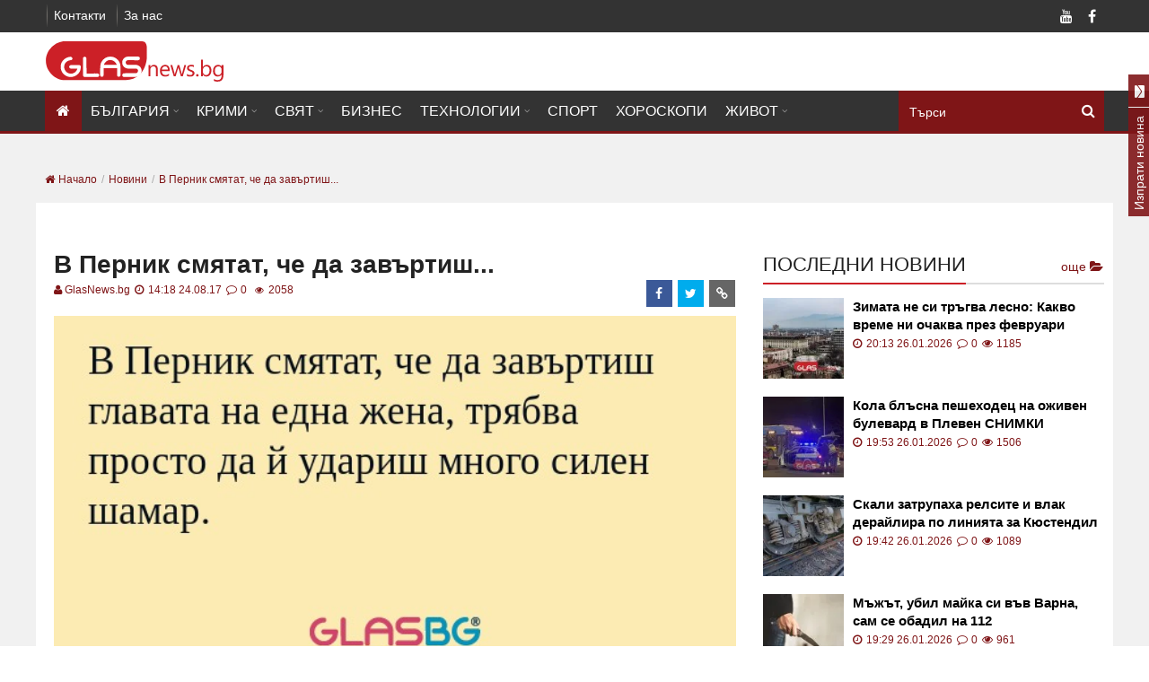

--- FILE ---
content_type: text/html; charset=UTF-8
request_url: https://glasnews.bg/novini/v-pernik-smiatat-che-da-zavartish-181657/
body_size: 20034
content:
<!DOCTYPE html>
<html lang="bg">

<head>
  <meta charset="utf-8">
  <meta http-equiv="X-UA-Compatible" content="IE=edge">
  <meta name="viewport" content="width=device-width, initial-scale=1">
  <meta name="google-site-verification" content="" />
  <meta name="facebook-domain-verification" content="l8gtzxp7u3snuhpr1jqbua14u83fup" />

  <link rel="preconnect" href="https://pagead2.googlesyndication.com">
  <link rel="dns-prefetch" href="https://partner.googleadservices.com">
  <link rel="preconnect" href="https://fonts.gstatic.com">
  <link rel="preconnect" href="https://www.googletagservices.com">
  <link rel="preconnect" href="https://www.googletagmanager.com/">

          <link rel="preload" href="https://glasnews.bg/news/vfs/e/5/c/c/e5cc9c637e675d830e089dc225c9fc7ffa3bfcb1.jpg" as="image" type="image/jpeg" fetchpriority="high" />
    
  <title>В Перник смятат, че да завъртиш... - glasnews.bg </title>

      <meta name="robots" content="noindex, nofollow" />
  
    
  <meta name="description"
    content="В Перник смятат, че да завъртиш главата на една жена, трябва просто да й удариш много силен шамар....">
  <meta name="keywords" content="" />

  
    <link rel="canonical" href="https://glasnews.bg/novini/v-pernik-smiatat-che-da-zavartish-181657/" />
  
  <link rel="alternate" type="application/rss+xml" href="/rss/index/" />
  <link rel="alternate" type="application/rss+xml" href="/rss/category/balgariia/" />
  <link rel="alternate" type="application/rss+xml" href="/rss/category/krimi/" />
  <link rel="alternate" type="application/rss+xml" href="/rss/category/sviat/" />
  <link rel="alternate" type="application/rss+xml" href="/rss/category/biznes/" />
  <link rel="alternate" type="application/rss+xml" href="/rss/category/tehnologii-nauka/" />
  <link rel="alternate" type="application/rss+xml" href="/rss/category/sport/" />
  <link rel="alternate" type="application/rss+xml" href="/rss/category/horoskopi/" />
  <link rel="alternate" type="application/rss+xml" href="/rss/category/zhivot/" />

  
  <meta property="og:site_name" content="glasnewsbg" />
  <meta property="og:locale" content="bg_BG" />
  <meta property="og:type" content="website" />
  <meta property="og:url" content="https://glasnews.bg/novini/v-pernik-smiatat-che-da-zavartish-181657/" />
  <meta property="og:title" content="В Перник смятат, че да завъртиш..." />
  <meta property="og:description" content="" />
  <meta property="og:image" content="https://glasnews.bg/news/vfs/e/5/c/c/e5cc9c637e675d830e089dc225c9fc7ffa3bfcb1.jpg?fbrefresh=1514882820" />
  <meta property="fb:app_id" content="1647765585491630" />
  
  <link rel="apple-touch-icon" sizes="57x57" href="https://glasnews.bg/assets/img//favicon/apple-icon-57x57.png">
  <link rel="apple-touch-icon" sizes="60x60" href="https://glasnews.bg/assets/img//favicon/apple-icon-60x60.png">
  <link rel="apple-touch-icon" sizes="72x72" href="https://glasnews.bg/assets/img//favicon/apple-icon-72x72.png">
  <link rel="apple-touch-icon" sizes="76x76" href="https://glasnews.bg/assets/img//favicon/apple-icon-76x76.png">
  <link rel="apple-touch-icon" sizes="114x114" href="https://glasnews.bg/assets/img//favicon/apple-icon-114x114.png">
  <link rel="apple-touch-icon" sizes="120x120" href="https://glasnews.bg/assets/img//favicon/apple-icon-120x120.png">
  <link rel="apple-touch-icon" sizes="144x144" href="https://glasnews.bg/assets/img//favicon/apple-icon-144x144.png">
  <link rel="apple-touch-icon" sizes="152x152" href="https://glasnews.bg/assets/img//favicon/apple-icon-152x152.png">
  <link rel="apple-touch-icon" sizes="180x180" href="https://glasnews.bg/assets/img//favicon/apple-icon-180x180.png">
  <link rel="icon" type="image/png" sizes="192x192" href="https://glasnews.bg/assets/img//favicon/android-icon-192x192.png">
  <link rel="icon" type="image/png" sizes="32x32" href="https://glasnews.bg/assets/img//favicon/favicon-32x32.png">
  <link rel="icon" type="image/png" sizes="96x96" href="https://glasnews.bg/assets/img//favicon/favicon-96x96.png">
  <link rel="icon" type="image/png" sizes="16x16" href="https://glasnews.bg/assets/img//favicon/favicon-16x16.png">
  <link rel="manifest" href="https://glasnews.bg/assets/img//favicon/manifest.json">
  <meta name="msapplication-TileColor" content="#ffffff">
  <meta name="msapplication-TileImage" content="https://glasnews.bg/assets/img//favicon/ms-icon-144x144.png">
  <meta name="theme-color" content="#ffffff">

  <!-- Bootstrap -->
    <link async="async" rel="stylesheet preload" href="https://glasnews.bg/assets/css/lightslider.css?v=1.23" />
  <link async="async" rel="stylesheet preload" href="https://glasnews.bg/assets/css/font-awesome.min.css?v=1.23" />
  <link async="async" rel="stylesheet preload" href="https://glasnews.bg/assets/css/swiper.min.css?v=1.23" />

  <link href="https://cdnar.almayadeen.net/cdn/website/images/favicon.ico" rel="icon">
    <link async="async" rel="stylesheet preload" href="https://glasnews.bg/assets/css/style_new.css?v=1.23" />
  <link async="async" rel="stylesheet preload" href="https://glasnews.bg/assets/css/public_new.min.css?v=1.23" />
  <link async="async" rel="stylesheet preload"
    href="https://glasnews.bg/assets/css/public_new_part_2.min.css?v=1.23" />
  <link async="async" rel="stylesheet preload"
    href="https://glasnews.bg/assets/css/public_new_part_3.min.css?v=1.23" />
  <meta name="author" content="">

  
    
  <script async src="https://pagead2.googlesyndication.com/pagead/js/adsbygoogle.js?client=ca-pub-7051882600327123"
    crossorigin="anonymous"></script>

    <script src="https://cdn.onesignal.com/sdks/OneSignalSDK.js" defer></script>
    
  <script>
    var OneSignal = window.OneSignal || [];
    OneSignal.push(function () {
      OneSignal.init({
        appId: "473fe492-21b4-4ec4-a7d1-6b4b12f9aa83",
        autoRegister: true,
        notifyButton: {
          enable: false /* Set to false to hide */
        }
      });
    });
  </script>
  
  
  <link rel="manifest" href="/manifest.json">

  
  <script>
    let fs = false;
    document.addEventListener("scroll", (t) => {
      if (!fs) {
        $.getScript("https://pagead2.googlesyndication.com/pagead/js/adsbygoogle.js");
        $.getScript("https://securepubads.g.doubleclick.net/tag/js/gpt.js")
        fs = true

        setTimeout(function () {
          googletag.cmd.push(function () {
            
                                                
            googletag.defineSlot('/21895014881/Glas.bg/A1_DES_728x90', [728, 90], 'div-gpt-ad-1569825213738-0').addService(googletag.pubads());
            googletag.defineSlot('/21895014881/Glas.bg/A2_DES_728x90', [728, 90], 'div-gpt-ad-1569825238680-0').addService(googletag.pubads());
            googletag.defineSlot('/21895014881/Glas.bg/A3_DES_300x250', [[300, 250], [300, 600]], 'div-gpt-ad-1574342887369-0').addService(googletag.pubads());
            googletag.defineSlot('/21895014881/Glas.bg/A4_DES_300x250', [[300, 250], [300, 600]], 'div-gpt-ad-1569825358481-0').addService(googletag.pubads());
            googletag.defineSlot('/21895014881/Glas.bg/A5_DES_300x250', [[300, 600], [300, 250], [300, 100]], 'div-gpt-ad-1569825414529-0').addService(googletag.pubads());
            googletag.defineSlot('/21895014881/Glas.bg/Desktop_In_Content_728x90', [728, 90], 'div-gpt-ad-1605518679517-0').addService(googletag.pubads());
            
                                    
            googletag.pubads().enableSingleRequest();
            googletag.pubads().disableInitialLoad();
            googletag.enableServices();
          });

        }, 1000);

        setTimeout(function () {
          googletag.pubads().refresh();
        }, 2000);
      }
    });
    setTimeout(function () {

      document.addEventListener("DOMContentLoaded", function () {
        window.googletag = window.googletag || { cmd: [] };

      });
    }, 1000);

  </script>
  

  <script type="text/javascript">
    var base_url = 'https://glasnews.bg/';
  </script>

  <script src="https://glasnews.bg/assets/js/jquery/jquery-3.6.1.min.js?v=1.23"></script>
  <script src="https://glasnews.bg/assets/js/jquery/jquery-migrate-1.4.1.min.js?v=1.23"></script>
  
  <script defer>
    setTimeout(function () {
      (function (i, s, o, g, r, a, m) {
        i['GoogleAnalyticsObject'] = r; i[r] = i[r] || function () {
          (i[r].q = i[r].q || []).push(arguments)
        }, i[r].l = 1 * new Date(); a = s.createElement(o),
          m = s.getElementsByTagName(o)[0]; a.async = 1; a.src = g; m.parentNode.insertBefore(a, m)
      })(window, document, 'script', '//www.google-analytics.com/analytics.js', 'ga');

      ga('create', 'UA-69541638-1', 'auto');
      ga('send', 'pageview');
    }, 4000);
  </script>
  
</head>

<body class=" home blog ltr desktop">
  <div id="fb-root"></div>
  <div class="wide" id="wrapper">
    <header class="style_1" id="header">
      <div class="header_meta dark">
        <div class="container">
          <nav class="top_navigation">
            <div class="top-menu-container">
              <ul class="menu" rel="Top Menu">
                <li>
                  <a href="/contacts/" target="">Контакти</a>
                </li>
                <li>
                  <a href="/page/aboutus/" target="">За нас</a>
                </li>
              </ul>
            </div>
          </nav>
          <div class="social_icons">
            <div class="social_icon facebook">
              <a class="facebook fa fa-facebook" title="Facebook"
                href="https://www.facebook.com/Glasbg-1240284269359189/" target="_blank"></a>
            </div>
                        <div class="social_icon youtube">
              <a class="youtube fa fa-youtube" title="Youtube"
                href="https://www.youtube.com/channel/UCPrLVmv-XiPOk8y5OIcxaPQ?view_as=subscriber&fbclid=IwAR0Ss6dDse6F12r2mmBNuXoNvh3-B7UJiv20wgjKDouesw_gqw08FG5NNGY"
                target="_blank"></a>
            </div>
          </div>
          <span class="clearfix"></span>
        </div>
      </div>
      <div class="header_body light">
        <div class="container">
          <div class="logo_brand">
            <a href="/">
              <!-- <img src="https://glasnews.bg/assets/img/web-logo.png" width="270" alt="Glasnews.bg"> -->
              <img src="https://glasnews.bg/assets/img/../images/glass.svg" width="200" height="45" alt="Glasnews.bg">
              <!-- <img src="https://glasnews.bg/assets/img/../images/glass_hat.svg" width="200" height="45" alt="Glasnews.bg"> -->
            </a>
          </div>
        </div>
      </div>
      <div class="sticky_menu header_menu dark">
        <div class="container">
          <span class="search-caller"><i class="fa fa-search" aria-hidden="true"></i></span>
          <div class="search-menu">
            <div class="search_block">
              <form role="search" id="hidden-search-form" class="search_form" name="myform" action="/page/search/"
                method="get">
                <input id="search_query" type="search" name="for" placeholder="Търси">
                <i class="fa fa-search icon" style="cursor: pointer; position: absolute;"
                  onclick="$('#hidden-search-form').submit()"></i>
              </form>
            </div>
          </div>

          <span class="open_menu_mobile"><i class="fa fa-bars"></i></span>
          <nav class="site_navigation">
            <ul class="menu">
              <li class="menu-item current-menu-item ">
                <a href="/">
                  <i class="fa fa-home" style="padding: 0 3px;"></i>
                </a>
              </li>
                            <li class="menu-item menu-item-has-children">
                <a href="https://glasnews.bg/balgariia/">България</a>
                                <ul
                  class="sub-menu">
                  <li>
                    <div class="widget widget_categories">
                      <ul>
                                                <li class="">
                          <a href="https://glasnews.bg/politika/">Политика</a>
                        </li>
                                                <li class="">
                          <a href="https://glasnews.bg/zdrave/">Здраве</a>
                        </li>
                                                <li class="">
                          <a href="https://glasnews.bg/balgariia-stranata/">Страната</a>
                        </li>
                                                <li class="">
                          <a href="https://glasnews.bg/balgariia-obrazovanie-i-zdrave/">Образование</a>
                        </li>
                                                <li class="">
                          <a href="https://glasnews.bg/balgariia-obshtestvo/">Общество</a>
                        </li>
                                                <li class="">
                          <a href="https://glasnews.bg/izbori/">Избори 2024</a>
                        </li>
                                              </ul>
                    </div>
                  </li>
                </ul>
                              </li>
                            <li class="menu-item menu-item-has-children">
                <a href="https://glasnews.bg/krimi/">Крими</a>
                                <ul
                  class="sub-menu">
                  <li>
                    <div class="widget widget_categories">
                      <ul>
                                                <li class="">
                          <a href="https://glasnews.bg/krimi-temida/">Темида</a>
                        </li>
                                              </ul>
                    </div>
                  </li>
                </ul>
                              </li>
                            <li class="menu-item menu-item-has-children">
                <a href="https://glasnews.bg/sviat/">Свят</a>
                                <ul
                  class="sub-menu">
                  <li>
                    <div class="widget widget_categories">
                      <ul>
                                                <li class="">
                          <a href="https://glasnews.bg/sviat-balkani/">Балкани</a>
                        </li>
                                                <li class="">
                          <a href="https://glasnews.bg/sviat-evropa/">Европа</a>
                        </li>
                                                <li class="">
                          <a href="https://glasnews.bg/sviat-sasht/">САЩ</a>
                        </li>
                                                <li class="">
                          <a href="https://glasnews.bg/sviat-rusiia/">Русия</a>
                        </li>
                                              </ul>
                    </div>
                  </li>
                </ul>
                              </li>
                            <li class="menu-item ">
                <a href="https://glasnews.bg/biznes/">Бизнес</a>
                              </li>
                            <li class="menu-item menu-item-has-children">
                <a href="https://glasnews.bg/tehnologii-nauka/">Технологии</a>
                                <ul
                  class="sub-menu">
                  <li>
                    <div class="widget widget_categories">
                      <ul>
                                                <li class="">
                          <a href="https://glasnews.bg/tehnologii-nauka2/">Наука</a>
                        </li>
                                              </ul>
                    </div>
                  </li>
                </ul>
                              </li>
                            <li class="menu-item ">
                <a href="https://glasnews.bg/sport/">Спорт</a>
                              </li>
                            <li class="menu-item ">
                <a href="https://glasnews.bg/horoskopi/">Хороскопи</a>
                              </li>
                            <li class="menu-item menu-item-has-children">
                <a href="https://glasnews.bg/zhivot/">Живот</a>
                                <ul
                  class="sub-menu active">
                  <li>
                    <div class="widget widget_categories">
                      <ul>
                                                <li class="">
                          <a href="https://glasnews.bg/zhivot-zvezdi/">Звезди</a>
                        </li>
                                                <li class="">
                          <a href="https://glasnews.bg/zhivot-muzika/">Музика</a>
                        </li>
                                                <li class="">
                          <a href="https://glasnews.bg/zhivot-kino/">Кино</a>
                        </li>
                                                <li class="">
                          <a href="https://glasnews.bg/zhivot-lyubopitno/">Любопитно</a>
                        </li>
                                                <li class="">
                          <a href="https://glasnews.bg/seksi/">Секси (18+)</a>
                        </li>
                                                <li class="">
                          <a href="https://glasnews.bg/zhivot-vakantsiia/">Ваканция</a>
                        </li>
                                                <li class="">
                          <a href="https://glasnews.bg/auto/">Коли</a>
                        </li>
                                              </ul>
                    </div>
                  </li>
                </ul>
                              </li>
              
            </ul>
          </nav>
        </div>
        <div class="header_border"></div>
      </div>
    </header>
    <main id="page_wrapper">
      <div class="container"><div class="row single-breadcrumb" style="padding: 0 10px; overflow: hidden;"><ul class="breadcrumb" itemscope itemtype="http://schema.org/BreadcrumbList">
  <li itemprop="itemListElement" itemprop="item" itemscope itemtype="http://schema.org/ListItem">
    <a class="home" href="/" itemprop="item">
      <span itemprop="name"><i class="fa fa-home" aria-hidden="true"></i> Начало</span>
    </a>
    <meta itemprop="position" content="1">
  </li>
      <li itemprop="itemListElement" itemprop="item" itemscope itemtype="http://schema.org/ListItem">
      <a href="/novini/" title="Новини" itemprop="item">
        <span itemprop="name">Новини</span>
      </a>
      <meta itemprop="position" content="2">
    </li>
    <li itemprop="itemListElement" itemprop="item" itemscope itemtype="http://schema.org/ListItem">
      <a href="https://glasnews.bg/novini/v-pernik-smiatat-che-da-zavartish-181657/" title="В Перник смятат, че да завъртиш..." itemprop="item">
        <span itemprop="name">В Перник смятат, че да завъртиш...</span>
      </a>
      <meta itemprop="position" content="3">
    </li>
  </ul>
</div>
<div class="row white">
  <div class="col col_8_of_12 single-content">
              
        <div class="center">
          <!-- /21805468092/Glas.bg/A1_DES_728x90 -->
          <div id='div-gpt-ad-1569825213738-0' style='max-width: 728px; max-height: 90px;'>
          </div>
        </div>
      
        <meta itemprop="url" content="https://glasnews.bg/assets/img/web-logo.png" />
    <article class="single_post">
      <div itemprop="publisher" itemscope itemtype="https://schema.org/Organization">
        <div itemprop="logo" itemscope itemtype="https://schema.org/ImageObject">
          <meta itemprop="width" content="290">
          <meta itemprop="height" content="90">
        </div>
        <a href="https://glasnews.bg/assets/img/web-logo.png" itemprop="url" content="https://glasnews.bg/assets/img/web-logo.png" title="https://glasnews.bg/assets/img/web-logo.png" aria-label="https://glasnews.bg/assets/img/web-logo.png"></a>
        <meta itemprop="name" content="glasnews.bg">
      </div>
      <header class="post_header">
          <span><span class="views" style="margin: 0"></span></span>
                              <h1>В Перник смятат, че да завъртиш...</h1>
          <div class="content_meta">
                          <span class="orange">
                                  <a href="https://glasnews.bg/page/team" class="orange" style="text-transform: initial;">
                    <i class="fa fa-user orange"></i>GlasNews.bg
                  </a>
                              </span>
              <span>
                <i class="fa fa-clock-o orange"></i>
                14:18 24.08.17
              </span>
              <span>
                  <i class="fa fa-comment-o orange" aria-hidden="true"></i>
                  0
              </span>

              <span><span class="views" style="margin: 0"></span> 2058</span>
              <div class="share_icons">
                  <a href="https://www.facebook.com/sharer/sharer.php?u=https://glasnews.bg/novini/v-pernik-smiatat-che-da-zavartish-181657/&title=В Перник смятат, че да завъртиш...&scrape=true"
                  target="_blank" rel="facebook" data-idn="181657" onclick="ga('send', 'event', 'SocialTop', 'click', 'Top Social Button Facebook');" class="facebook df-share share-icon updateButtonSocial" aria-label="facebook">
                      <div class="share_icon">
                          <i class="fa fa-facebook"></i>
                      </div>
                  </a>
                  <a href='https://twitter.com/share?url=https://glasnews.bg/novini/v-pernik-smiatat-che-da-zavartish-181657/&text=В Перник смятат, че да завъртиш...' target="_blank" rel="twitter" data-idn="181657" onclick="ga('send', 'event', 'SocialTop', 'click', 'Top Social Button Twitter');" class="twitter df-tweet share-icon updateButtonSocial" aria-label="twitter">
                      <div class="share_icon">
                          <i class="fa fa-twitter"></i>
                      </div>
                  </a>
                  <a href="/cdn-cgi/l/email-protection#[base64]" target="_blank" rel="email" data-idn="181657" onclick="ga('send', 'event', 'SocialTop', 'click', 'Top Social Button Email');" class="link share-icon updateButtonSocial" aria-label="email">
                    <div class="share_icon">
                      <i class="fa fa-link"></i>
                    </div>
                  </a>
              </div>
          </div>
          <span class="clearfix"></span>
      </header>
            <span class="clearfix"></span>
      <div class="post_content readable">
                          <div class="childmedia paragraph-top">
                          <div class="widget-media-item " data-cropsize="0">
                  <div class="gradient_shadow"></div>
                  <img class="lazy noresize" itemprop="image" src="https://glasnews.bg/news/vfs/e/5/c/c/e5cc9c637e675d830e089dc225c9fc7ffa3bfcb1.jpg" alt="&#1042; &#1055;&#1077;&#1088;&#1085;&#1080;&#1082; &#1089;&#1084;&#1103;&#1090;&#1072;&#1090;, &#1095;&#1077; &#1076;&#1072; &#1079;&#1072;&#1074;&#1098;&#1088;&#1090;&#1080;&#1096;..."
                      style="opacity: 1;" width="420" height="420" />
              </div>
                                                <div class="ads_banner" style="text-align: center;margin-top: 20px;">
                    <!-- Desktop-1st-ATF-728x250 -->
                    <ins class="adsbygoogle"
                         style="display:inline-block;width:728px;height:250px"
                         data-ad-client="ca-pub-7051882600327123"
                         data-ad-slot="2927788114"></ins>
                    <script data-cfasync="false" src="/cdn-cgi/scripts/5c5dd728/cloudflare-static/email-decode.min.js"></script><script>
                         (adsbygoogle = window.adsbygoogle || []).push({});
                    </script>
                  </div>
                                                                  </div>
                  <div class="articleBody" itemprop="articleBody">
                                                                                                            <p>
                                                                          <p>В Перник смятат, че да завъртиш главата на една жена, трябва просто да й удариш много силен шамар.</p>
                              
                            <div class="clearfix"></div>
          </div>
          <span class="clearfix"></span>
                                            <div class="follow-line tiktok flex" style="overflow: hidden;">
            <a href="https://www.tiktok.com/@glasnews" target="_blank">
              <div class="flex aligned">
                <span>Последвайте ни в: </span>
                <img src="https://glasnews.bg/assets/img/tiktok_logo.svg"  alt="Последвайте ни в" />
              </div>
            </a>
          </div>
                                 <div id="rel-news" class="gray">
                <div class="block_title">
                  <h2>Прочетете още</h2>
                </div>
              <ul class="list">
                                <li>
                  <a title="Изчезналият Стиван от Пловдив е открит" href="https://glasnews.bg/balgariia-stranata/izcheznaliiat-stivan-plovdiv-e-otkrit-589843/">
                    <span class="date">12:53</span>
                    <strong>Изчезналият Стиван от Пловдив е открит</strong>
                  </a>
                </li>
                                <li>
                  <a title="Заради 80 стотинки! Нападнаха 15-годишно момче в трамвай в София" href="https://glasnews.bg/krimi/zaradi-80-stotinki-napadnaha-15-godishno-momche-tramvai-589858/">
                    <span class="date">14:48</span>
                    <strong>Заради 80 стотинки! Нападнаха 15-годишно момче в трамвай в София</strong>
                  </a>
                </li>
                                <li>
                  <a title="Ученици на протест след смъртта на Билгин, обградиха учителката ВИДЕО" href="https://glasnews.bg/balgariia-stranata/toi-imashe-mechti-589838/">
                    <span class="date">12:24</span>
                    <strong>Ученици на протест след смъртта на Билгин, обградиха учителката ВИДЕО</strong>
                  </a>
                </li>
                                <li>
                  <a title="Задържаха трима за обира на близо 340 000 лева в София, готвели да ударят и в чужбина" href="https://glasnews.bg/krimi/zadarzhaha-trima-obira-blizo-340-000-leva-sofiia-gotveli-da-589859/">
                    <span class="date">14:37</span>
                    <strong>Задържаха трима за обира на близо 340 000 лева в София, готвели да ударят и в чужбина</strong>
                  </a>
                </li>
                              </ul>
            </div>

                    
                  <hr class="divider_dashed" style="display: none;">
                                        </div>
          </article>

    <!-- <div class="center" style="display: block;float: left;">
      <div id="adntv_58sld2zgxekb3yis"></div>
      
        <script>var adntv_bId = "58sld2zgxekb3yis", countAdNativeCalls;</script>
        <script async src="//ads2native.com/adnative.js?bid=58sld2zgxekb3yis" type="text/javascript"></script>
      
    </div> -->

              
        <div class="center" style="display: block;float: left;">
          <!-- /21805468092/Glas.bg/A2_DES_728x90 -->
          <div id='div-gpt-ad-1569825238680-0' style='max-width: 728px; max-height: 90px;'>
          </div>
        </div>
      
                    <div class="section-title" style="line-height: 25px;margin-bottom: 10px;">Напишете коментар</div>

<form class="add-comment mb20" id="review_form" name="review_form">
   <div class="form-group col-sm-12">
            <!-- <label for="formGroupExampleInput">Име:*</label> -->      <input name="comment_name" type="text"  id="comment_name" value="" class="styled_input form-control" placeholder="Име..." oninvalid="this.setCustomValidity('Моля попълнете полето.')"
      oninput="setCustomValidity('')" />
   </div>
         <div class="comment_wrap_singlenews">
            <textarea name="comment_text" id="comment_text" class="styled_input form-control" rows="3" placeholder="Вашият коментар"></textarea>
   </div>
   <div>
     <div class="captcha_img">
       <img src="https://glasnews.bg/captcha/captcha.php" style="float: left;margin: 0 20px 0 0;" alt="captcha" aria-label="captcha" width="120" height="38" />
     </div>
     <input id="captcha" type="text" name="captcha" class="styled_input form-control" style="float: left;width: 250px;" placeholder="Въведете текста от снимката" required />
     <input id="captcha_text" type="hidden" name="captcha_text" value="" />
   </div>
   <div class="form-group">
      <!-- <label for="exampleTextarea">Текст:*</label> -->
   </div>
   <p id="errorMsgComment" class="error" style="display:none;"> </p>
   <input value="181657" name="idnews" id="idnews" type="hidden">
   <!--  <input value="Изпрати" class="btn btn-send" name="comment_submit" id="comment_submit" type="button"> -->
   <button class="btn btn-send" id="comment_submit" name="comment_submit">
     <span>Изпрати</span>
   </button>
</form>




<style>
   iframe,
   .fb-comments,
   .fb-comments span {
   width: 100% !important;
   }
</style>
<br />


  <script type="text/javascript">
    $(document).ready(function() {
      // $.ajax({
      //   url: '/ajax/increaseNewsViews?news_id=181657',
      //   dataType: "json",
      // }).done(function(result) {});

      var iframe = $('.article-text iframe');
      var iframe_height = iframe.attr('height');
      var iframe_width = iframe.attr('width');
      if (iframe_height >= iframe_width) {
        iframe.attr('style', 'width: auto !important');
      }

      $('#show_more_comments').click(function() {
          $('.loader').attr('style', 'display: inline-block;');
          $('.show_more_comments').fadeOut();
          var api = '/getNewsCommentsJson';
          $.ajax({
            url: api + '/181657',
            dataType: "json",
          }).done(function(result) {
            $.each(result, function(id, item) {
              if (item.respond != null && Array.isArray(item.respond)) {
                var count_respond = item.respond.length;
                var each_response = '';
                $.each(item.respond, function(res, r) {
                  var each_response =
                    '<div class="row"><figure class="col-xs-2 col-md-1"><img src="https://glasnews.bg/assets/img/profile_icon.svg" alt="коментар" class="img-fluid" width="150" height="150"></figure><div class="col-xs-10"><p class="comm-info"><strong class="blue-text">' +
                    r.comment_name + '</strong> <small>' + r.date_added + '</small></p><p>' + r.comment_text + '</p></div></div>';
                });
                var response_html = '<div class="respond-show-comment form-answer">' + each_response + '</div>';
              } else {
                var response_html = '';
                var count_respond = 0;
              }
              $('#comments').append(
                '<div class="comment clearfix"><div class="row"><div class="col-xs-12"><figure class="col-xs-2 col-md-1"><img src="https://glasnews.bg/assets/img/profile_icon.svg" alt="коментар" class="img-fluid" width="150" height="150"></figure><div class="col-xs-10 col-md-11"><p class="comm-info"><strong class="blue-text">' +
                item.comment_name + '</strong> <small>' + item.date_added + '</small></p><p>' + item.comment_text + '</p></div><div class="all-respond-content all-cont-answer"><span class="form-responds" id-com="' + item.idcomment +
                '">Oтговора<i style="padding-right: 5px;padding-left: 5px;" class="fa fa-comment" aria-hidden="true"></i>' + count_respond +
                '</span><div class="button-reply"><span class="respond-comment reply-comment" data-idcoment="' + item.idcomment +
                '"><i style="padding-right: 5px;" class="fa fa-reply" aria-hidden="true"></i>Отговор</span><span class="respond-close hide-form close-reply" id="respond-comment-' + item.idcomment + '" data-idcoment="' +
                item.idcomment + '" data-idnews="' + item.idnews + '"><i class="fa fa-times" aria-hidden="true"></i></span></div><div class="clearfix"></div><div class="respons-form hide-form" id="respond-form-' + item.idcomment +
                '" style="background: #ffffff; "><div class="row"><div class="col-md-12"><form id="slise-form" class="add-comment reply-comment-form" name="review_form"><div class="row"><div class="form-group col-sm-6"><input name="respond_name" type="text" id="respond_name" value="" class="form-control form-input" placeholder="Име..." ≈"></div><div class="form-group col-sm-6"><input name="respond_mail" type="text" class="form-control form-input" value="" placeholder="E-mail..."></div><div class="clearfix"></div></div><div class="form-group"><textarea name="respond_text" class="form-control" placeholder="Текст..." rows="2"></textarea></div><p style="color:red;" class="errorMsgRespond"> </p><input value="' +
                item.idnews + '" name="idnews_respond" id="idnews_respond_' + item.idcomment + '" type="hidden"><input value="' + item.idcomment + '" name="idcomment_respond" id="idcomment_respond_' + item.idcomment +
                '" type="hidden"><input value="Изпрати" class="btn btn-send respond_submit" name="respond_submit" type="button"></form></div></div></div>' + response_html + '</div></div><div></div></div></div>');
            });
            $('.loader').hide();
          });
        });

        $('#sort_comments').change(function() {
          $('.loader').attr('style', 'display: inline-block;');
          $('#comments').html('');
          var api = '/getNewsCommentsJson';
          var sort = $('#sort_comments').val();
          $.ajax({
            url: api + '/181657?html=true&sort=' + sort,
            dataType: "json",
          }).done(function(result) {
            $('#comments').html(result.html);
            $('.loader').hide();
          });
        });

        // comments ajax
        $(document).on('click', '#comment_submit', function () {
           event.preventDefault();

            $('#errorMsgComment').html('');

            var ctext = $('#comment_text').val();
            // var yemail = $('#comment_mail').val();
            var yemail = '';
            var yname = $('#comment_name').val();
            var idnews = $('#idnews').val();
            var captcha = $('#captcha').val();
            var captcha_text = $('#captcha_text').val();

            // if (captcha != captcha_text) {
            //     $('#errorMsgComment').fadeIn();
            //     $('#errorMsgComment').html('Кода от снимката е грешен !!!');
            //     return false;
            // }

            if (yname.length < 2) {
                $('#errorMsgComment').fadeIn();
                $('#errorMsgComment').html('Въведете Име !!!');
                return false;
            }

            if (ctext.length < 2) {
                $('#errorMsgComment').fadeIn();
                $('#errorMsgComment').html('Въведете Текст !!!');
            }
            else {
                $.ajax({
                    type: 'post',
                    dataType: 'json',
                    data: {idnews: idnews, ctext: ctext, yemail: yemail, yname: yname, captcha: captcha},
                    url: '/ajax/saveComment/',
                    success: function (result) {
                      if (result.success == 1) {
                        // $('#errorMsgComment').html('Коментарът Ви ще бъде прегледан, преди да бъде одобрен!');
                        $('#errorMsgComment').fadeIn();
                        $('#errorMsgComment').removeClass('error');
                        $('#errorMsgComment').addClass('success');
                        $('#errorMsgComment').html('Коментарът Ви е качен успешно и ще бъде видим в сайта до няколко минути!');

                        $('#comment_text').val('');
                        $('#comment_mail').val('');
                        $('#comment_name').val('');
                      }else {
                        $('#errorMsgComment').fadeIn();
                        $('#errorMsgComment').removeClass('error');
                        $('#errorMsgComment').html('Кода от снимката е грешен !!!');
                      }
                    }
                });
            }
        });

        // comment respons ajax
        $(document).on('click', '.respond_submit', function (e) {
            e.preventDefault();

            var idnews_respond = $(this).parent('form').find('input[name="idnews_respond"]').val();
            var idcomment_respond = $(this).parent('form').find('input[name="idcomment_respond"]').val();
            var r_name = $(this).parent('form').find('input[name="respond_name"]').val();
            var r_text = $(this).parent('form').find('textarea[name="respond_text"]').val();
            var r_text_error = $(this).parent('form').find('.errorMsgRespond');

            $(this).parent('form').find('.errorMsgRespond').html('');

            var captcha = $(this).parent('form').find('.captcha_respond').val();
            var captcha_text = $(this).parent('form').find('.captcha_text_respond').val();

            if (captcha != captcha_text) {
                $('.errorMsgRespond').fadeIn();
                $('.errorMsgRespond').html('Кода от снимката е грешен !!!');
                return false;
            }

            if (r_name.length < 2) {
                $(this).parent('form').find('.errorMsgRespond').html('Въведете Име !!!');
                $(this).parent('form').find('.errorMsgRespond').fadeIn();
                return false;
            }

            if (r_text.length < 2) {
                $(this).parent('form').find('.errorMsgRespond').html('Въведете Текст !!!');
                $(this).parent('form').find('.errorMsgRespond').fadeIn();
            }
            else {
                $(this).hide();
                $(this).parent('form').find('.errorMsgRespond').html('Коментарът Ви е качен успешно и ще бъде видим до няколко минути!');
                $.ajax({
                  type: 'post',
                  dataType: 'json',
                  data: {
                    idnews_respond: idnews_respond,
                    idcomment_respond: idcomment_respond,
                    r_text: r_text,
                    r_name: r_name,
                    captcha: captcha,
                  },
                  url: '/ajax/saveRespond/',
                  success: function (result) {
                    if (result.success == 1) {
                      r_text_error.html('Коментарът Ви е качен успешно!');
                      r_text_error.show();
                      $(this).parent('form').find('input[name="respond_name"]').val('');
                      $(this).parent('form').find('textarea[name="respond_text"]').val('');
                    }else {
                      r_text_error.html('Кода от снимката е грешен !!!');
                      r_text_error.show();
                      $(this).parent('form').find('input[name="respond_name"]').val('');
                      $(this).parent('form').find('textarea[name="respond_text"]').val('');
                    }

                  }
                });
            }
        });
    });
  </script>



<script type="text/javascript">
  $(document).ready(function() {
    setTimeout(function() {
      $.ajax({
        type: 'post',
        url: '/captcha/captcha_text.php',
        dataType: "json",
      }).done(function(result) {
        $('#captcha_text').val(result.captcha);
        $('.captcha_text_respond').val(result.captcha);
      });
    }, 500);
  });
</script>

    
    
          
    <div class="block_title">
              <h2>Виж още</h2>
          </div>
    <div class="video_list three dedede">
      <div class="datalist lightslider2">
                <div class="article_list_big_1 double-slider">

            <div class="thumb_wrapper">
              <a href="https://glasnews.bg/novini/" aria-label="Геомагнитна буря от клас G2 връхлита Земята! Кога?">
                

              </a>
              <div class="widget-media-item " data-cropsize="1.2">
                <a href="https://glasnews.bg/novini/geomagnitna-buria-klas-g2-vrahlita-zemiata-koga-480631/">
                  <div class="gradient_shadow"></div>
                                      <img class="lazy" src="https://glasnews.bg/news/2022/04/13/medium_na-14-april-geomagnitna-buria-klas-g2-995.jpg" title="&#1043;&#1077;&#1086;&#1084;&#1072;&#1075;&#1085;&#1080;&#1090;&#1085;&#1072; &#1073;&#1091;&#1088;&#1103; &#1086;&#1090; &#1082;&#1083;&#1072;&#1089; G2 &#1074;&#1088;&#1098;&#1093;&#1083;&#1080;&#1090;&#1072; &#1047;&#1077;&#1084;&#1103;&#1090;&#1072;! &#1050;&#1086;&#1075;&#1072;?" alt="&#1043;&#1077;&#1086;&#1084;&#1072;&#1075;&#1085;&#1080;&#1090;&#1085;&#1072; &#1073;&#1091;&#1088;&#1103; &#1086;&#1090; &#1082;&#1083;&#1072;&#1089; G2 &#1074;&#1088;&#1098;&#1093;&#1083;&#1080;&#1090;&#1072; &#1047;&#1077;&#1084;&#1103;&#1090;&#1072;! &#1050;&#1086;&#1075;&#1072;?" width="420" height="420">
                                  </a>
              </div>
              <div class="icons-gray left">
                                    <span class="coms coms1">
                      
                  </span>

      </div>
              <div class="meta_wrapper">
                                <h3 style="max-height: none;">
                  <a style="line-height: 150%; height: auto;" href="https://glasnews.bg/novini/geomagnitna-buria-klas-g2-vrahlita-zemiata-koga-480631/">
                    Геомагнитна буря от клас G2 връхлита Земята! Кога?
                  </a>
                </h3>
                <div class="content_meta" style="">

                  <span>
                    <i class="fa fa-clock-o orange"></i>
                    11:00 13.04.2022
                  </span>
                  <span>
                      <i class="fa fa-eye orange" aria-hidden="true"></i>

                      16679
                    </span>
                </div>
              </div>
            </div>
            <div class="content_wrapper">
               На 11 април &bdquo;мъртвото&ldquo; слънчево петно AR2987 изригна. То отдели
            </div>
          </div>
                <div class="article_list_big_1 double-slider">

            <div class="thumb_wrapper">
              <a href="https://glasnews.bg/novini/" aria-label="НОИ ще проверява за размера на обезщетенията при безработица">
                

              </a>
              <div class="widget-media-item " data-cropsize="1.2">
                <a href="https://glasnews.bg/novini/noi-shte-proveriava-razmera-obezshteteniiata-pri-449009/">
                  <div class="gradient_shadow"></div>
                                      <img class="lazy" src="https://glasnews.bg/news/2021/01/20/medium_noi-shte-proveriava-samostoiatelno-557.png" title="&#1053;&#1054;&#1048; &#1097;&#1077; &#1087;&#1088;&#1086;&#1074;&#1077;&#1088;&#1103;&#1074;&#1072; &#1079;&#1072; &#1088;&#1072;&#1079;&#1084;&#1077;&#1088;&#1072; &#1085;&#1072; &#1086;&#1073;&#1077;&#1079;&#1097;&#1077;&#1090;&#1077;&#1085;&#1080;&#1103;&#1090;&#1072; &#1087;&#1088;&#1080; &#1073;&#1077;&#1079;&#1088;&#1072;&#1073;&#1086;&#1090;&#1080;&#1094;&#1072;" alt="&#1053;&#1054;&#1048; &#1097;&#1077; &#1087;&#1088;&#1086;&#1074;&#1077;&#1088;&#1103;&#1074;&#1072; &#1079;&#1072; &#1088;&#1072;&#1079;&#1084;&#1077;&#1088;&#1072; &#1085;&#1072; &#1086;&#1073;&#1077;&#1079;&#1097;&#1077;&#1090;&#1077;&#1085;&#1080;&#1103;&#1090;&#1072; &#1087;&#1088;&#1080; &#1073;&#1077;&#1079;&#1088;&#1072;&#1073;&#1086;&#1090;&#1080;&#1094;&#1072;" width="420" height="420">
                                  </a>
              </div>
              <div class="icons-gray left">
                                    <span class="coms coms1">
                      
                  </span>

      </div>
              <div class="meta_wrapper">
                                <h3 style="max-height: none;">
                  <a style="line-height: 150%; height: auto;" href="https://glasnews.bg/novini/noi-shte-proveriava-razmera-obezshteteniiata-pri-449009/">
                    НОИ ще проверява за размера на обезщетенията при безработица
                  </a>
                </h3>
                <div class="content_meta" style="">

                  <span>
                    <i class="fa fa-clock-o orange"></i>
                    19:15 20.01.2021
                  </span>
                  <span>
                      <i class="fa fa-eye orange" aria-hidden="true"></i>

                      7304
                    </span>
                </div>
              </div>
            </div>
            <div class="content_wrapper">
               Няма да е необходимо осигурените лица да представят документи пред НОИ за
            </div>
          </div>
                <div class="article_list_big_1 double-slider">

            <div class="thumb_wrapper">
              <a href="https://glasnews.bg/novini/" aria-label="Тир се преобърна на магистрала "Тракия"! Кабината е по таван!">
                

              </a>
              <div class="widget-media-item " data-cropsize="1.2">
                <a href="https://glasnews.bg/novini/tir-se-preobarna-magistrala-trakiia-kabinata-e-po-tavan-420971/">
                  <div class="gradient_shadow"></div>
                                      <img class="lazy" src="https://glasnews.bg/news/2019/11/21/medium_tir-se-preobarna-trakiia-kabinata-e-po-558.jpeg" title="&#1058;&#1080;&#1088; &#1089;&#1077; &#1087;&#1088;&#1077;&#1086;&#1073;&#1098;&#1088;&#1085;&#1072; &#1085;&#1072; &#1084;&#1072;&#1075;&#1080;&#1089;&#1090;&#1088;&#1072;&#1083;&#1072; &quot;&#1058;&#1088;&#1072;&#1082;&#1080;&#1103;&quot;! &#1050;&#1072;&#1073;&#1080;&#1085;&#1072;&#1090;&#1072; &#1077; &#1087;&#1086; &#1090;&#1072;&#1074;&#1072;&#1085;!" alt="&#1058;&#1080;&#1088; &#1089;&#1077; &#1087;&#1088;&#1077;&#1086;&#1073;&#1098;&#1088;&#1085;&#1072; &#1085;&#1072; &#1084;&#1072;&#1075;&#1080;&#1089;&#1090;&#1088;&#1072;&#1083;&#1072; &quot;&#1058;&#1088;&#1072;&#1082;&#1080;&#1103;&quot;! &#1050;&#1072;&#1073;&#1080;&#1085;&#1072;&#1090;&#1072; &#1077; &#1087;&#1086; &#1090;&#1072;&#1074;&#1072;&#1085;!" width="420" height="420">
                                  </a>
              </div>
              <div class="icons-gray left">
                                    <span class="coms coms1">
                      
                  </span>

      </div>
              <div class="meta_wrapper">
                                <h3 style="max-height: none;">
                  <a style="line-height: 150%; height: auto;" href="https://glasnews.bg/novini/tir-se-preobarna-magistrala-trakiia-kabinata-e-po-tavan-420971/">
                    Тир се преобърна на магистрала "Тракия"! Кабината е по таван!
                  </a>
                </h3>
                <div class="content_meta" style="">

                  <span>
                    <i class="fa fa-clock-o orange"></i>
                    02:30 21.11.2019
                  </span>
                  <span>
                      <i class="fa fa-eye orange" aria-hidden="true"></i>

                      11345
                    </span>
                </div>
              </div>
            </div>
            <div class="content_wrapper">
               Тежкотоварен камион се обърна на магистралата между София и Пловдив, предаде
            </div>
          </div>
              </div>
    </div>
    
    

          
    <div class="block_title">
              <a href="https://glasnews.bg/novini">
          <h2>Още новини от: Новини</h2>
        </a>
        <a href="https://glasnews.bg/novini">още <i class="fa fa-folder-open"></i></a>
          </div>
    <div class="video_list three dedede">
      <div class="datalist lightslider2">
                <div class="article_list_big_1 double-slider">

            <div class="thumb_wrapper">
              <a href="https://glasnews.bg/novini/" aria-label="Трансфер в Левски! "Сините" не спират, взеха още един нападател">
                

              </a>
              <div class="widget-media-item " data-cropsize="1.2">
                <a href="https://glasnews.bg/novini/transfer-levski-sinite-ne-spirat-vzeha-oshte-edin-napadatel-412804/">
                  <div class="gradient_shadow"></div>
                                      <img class="lazy" src="https://glasnews.bg/news/vfs/6/7/f/3/medium_67f376f776bcd32ae781f929f655e84a426144e2.jpg" title="&#1058;&#1088;&#1072;&#1085;&#1089;&#1092;&#1077;&#1088; &#1074; &#1051;&#1077;&#1074;&#1089;&#1082;&#1080;! &quot;&#1057;&#1080;&#1085;&#1080;&#1090;&#1077;&quot; &#1085;&#1077; &#1089;&#1087;&#1080;&#1088;&#1072;&#1090;, &#1074;&#1079;&#1077;&#1093;&#1072; &#1086;&#1097;&#1077; &#1077;&#1076;&#1080;&#1085; &#1085;&#1072;&#1087;&#1072;&#1076;&#1072;&#1090;&#1077;&#1083;" alt="&#1058;&#1088;&#1072;&#1085;&#1089;&#1092;&#1077;&#1088; &#1074; &#1051;&#1077;&#1074;&#1089;&#1082;&#1080;! &quot;&#1057;&#1080;&#1085;&#1080;&#1090;&#1077;&quot; &#1085;&#1077; &#1089;&#1087;&#1080;&#1088;&#1072;&#1090;, &#1074;&#1079;&#1077;&#1093;&#1072; &#1086;&#1097;&#1077; &#1077;&#1076;&#1080;&#1085; &#1085;&#1072;&#1087;&#1072;&#1076;&#1072;&#1090;&#1077;&#1083;" width="420" height="420">
                                  </a>
              </div>
              <div class="icons-gray left">
                                    <span class="coms coms1">
                      
                  </span>

      </div>
              <div class="meta_wrapper">
                                <h3 style="max-height: none;">
                  <a style="line-height: 150%; height: auto;" href="https://glasnews.bg/novini/transfer-levski-sinite-ne-spirat-vzeha-oshte-edin-napadatel-412804/">
                    Трансфер в Левски! "Сините" не спират, взеха още един нападател
                  </a>
                </h3>
                <div class="content_meta" style="">

                  <span>
                    <i class="fa fa-clock-o orange"></i>
                    13:40 24.07.2019
                  </span>
                  <span>
                      <i class="fa fa-eye orange" aria-hidden="true"></i>

                      10076
                    </span>
                </div>
              </div>
            </div>
            <div class="content_wrapper">
               
 Левски подписа договор с холандския нападател Найджъл Робърта. Срокът на
            </div>
          </div>
                <div class="article_list_big_1 double-slider">

            <div class="thumb_wrapper">
              <a href="https://glasnews.bg/novini/" aria-label="Ето кой може да наследи Тотев на кметския пост в Пловдив">
                

              </a>
              <div class="widget-media-item " data-cropsize="1.2">
                <a href="https://glasnews.bg/novini/eto-koi-mozhe-da-nasledi-totev-kmetskiia-post-plovdiv-412623/">
                  <div class="gradient_shadow"></div>
                                      <img class="lazy" src="https://glasnews.bg/news/vfs/4/7/a/c/medium_47ac74afb739fb21c820fd15873614a45e840a25.jpg" title="&#1045;&#1090;&#1086; &#1082;&#1086;&#1081; &#1084;&#1086;&#1078;&#1077; &#1076;&#1072; &#1085;&#1072;&#1089;&#1083;&#1077;&#1076;&#1080; &#1058;&#1086;&#1090;&#1077;&#1074; &#1085;&#1072; &#1082;&#1084;&#1077;&#1090;&#1089;&#1082;&#1080;&#1103; &#1087;&#1086;&#1089;&#1090; &#1074; &#1055;&#1083;&#1086;&#1074;&#1076;&#1080;&#1074;" alt="&#1045;&#1090;&#1086; &#1082;&#1086;&#1081; &#1084;&#1086;&#1078;&#1077; &#1076;&#1072; &#1085;&#1072;&#1089;&#1083;&#1077;&#1076;&#1080; &#1058;&#1086;&#1090;&#1077;&#1074; &#1085;&#1072; &#1082;&#1084;&#1077;&#1090;&#1089;&#1082;&#1080;&#1103; &#1087;&#1086;&#1089;&#1090; &#1074; &#1055;&#1083;&#1086;&#1074;&#1076;&#1080;&#1074;" width="420" height="420">
                                  </a>
              </div>
              <div class="icons-gray left">
                                    <span class="coms coms1">
                      
                  </span>

      </div>
              <div class="meta_wrapper">
                                <h3 style="max-height: none;">
                  <a style="line-height: 150%; height: auto;" href="https://glasnews.bg/novini/eto-koi-mozhe-da-nasledi-totev-kmetskiia-post-plovdiv-412623/">
                    Ето кой може да наследи Тотев на кметския пост в Пловдив
                  </a>
                </h3>
                <div class="content_meta" style="">

                  <span>
                    <i class="fa fa-clock-o orange"></i>
                    19:24 22.07.2019
                  </span>
                  <span>
                      <i class="fa fa-eye orange" aria-hidden="true"></i>

                      6147
                    </span>
                </div>
              </div>
            </div>
            <div class="content_wrapper">
               
  
  
 
 ВМРО издига Славчо Атанасов за кмет на Пловдив. Утре той ще бъде
            </div>
          </div>
                <div class="article_list_big_1 double-slider">

            <div class="thumb_wrapper">
              <a href="https://glasnews.bg/novini/" aria-label="5 рецепти с боровинки">
                

              </a>
              <div class="widget-media-item " data-cropsize="1.2">
                <a href="https://glasnews.bg/novini/5-retsepti-borovinki-410561/">
                  <div class="gradient_shadow"></div>
                                      <img class="lazy" src="https://glasnews.bg/news/vfs/7/4/7/a/medium_747a6353d4759dd7bf2811395e15acc3fcc01165.jpg" title="5 &#1088;&#1077;&#1094;&#1077;&#1087;&#1090;&#1080; &#1089; &#1073;&#1086;&#1088;&#1086;&#1074;&#1080;&#1085;&#1082;&#1080;" alt="5 &#1088;&#1077;&#1094;&#1077;&#1087;&#1090;&#1080; &#1089; &#1073;&#1086;&#1088;&#1086;&#1074;&#1080;&#1085;&#1082;&#1080;" width="420" height="420">
                                  </a>
              </div>
              <div class="icons-gray left">
                                    <span class="coms coms1">
                      
                  </span>

      </div>
              <div class="meta_wrapper">
                                <h3 style="max-height: none;">
                  <a style="line-height: 150%; height: auto;" href="https://glasnews.bg/novini/5-retsepti-borovinki-410561/">
                    5 рецепти с боровинки
                  </a>
                </h3>
                <div class="content_meta" style="">

                  <span>
                    <i class="fa fa-clock-o orange"></i>
                    12:03 01.07.2019
                  </span>
                  <span>
                      <i class="fa fa-eye orange" aria-hidden="true"></i>

                      7761
                    </span>
                </div>
              </div>
            </div>
            <div class="content_wrapper">
               
  Запеканка с извара  
 необходими продукти: 
      
 500 г извара 
 1 яйце
            </div>
          </div>
              </div>
    </div>
    
  </div>
  <div class="padd10"></div>
      
<div class="col col_4_of_12 sidebar padd10"  >
  <div>
    <div class="widget widget_latest_posts ">
                                  
            <div class="center">
              <!-- /21805468092/Glas.bg/A3_DES_300x250 -->
              <div id='div-gpt-ad-1574342887369-0'>
                
              </div>
            </div>
          
        
            <div class="block_title">
        <a href="https://glasnews.bg/page/allnews/">
          <h2>Последни новини</h2>
        </a>
        <a href="https://glasnews.bg/page/allnews/">още <i class="fa fa-folder-open"></i></a>
      </div>
      <div id="latest_news_box" class="datalist latest_news_box_ajax">
          <ul>
                  <li id="latest_news_589825">
              <a  class="simple-image left no-tab" href="https://glasnews.bg/balgariia/zimata-ne-si-tragva-lesno-kakvo-vreme-ni-ochakva-prez-589825/">

                                  <img class="lazy" src="https://glasnews.bg/news/2026/01/26/thumbnail_zimata-ne-si-tragva-lesno-kakvo-vreme-639.webp" style="opacity: 1;" title="&#1047;&#1080;&#1084;&#1072;&#1090;&#1072; &#1085;&#1077; &#1089;&#1080; &#1090;&#1088;&#1098;&#1075;&#1074;&#1072; &#1083;&#1077;&#1089;&#1085;&#1086;: &#1050;&#1072;&#1082;&#1074;&#1086; &#1074;&#1088;&#1077;&#1084;&#1077; &#1085;&#1080; &#1086;&#1095;&#1072;&#1082;&#1074;&#1072; &#1087;&#1088;&#1077;&#1079; &#1092;&#1077;&#1074;&#1088;&#1091;&#1072;&#1088;&#1080;" alt="&#1047;&#1080;&#1084;&#1072;&#1090;&#1072; &#1085;&#1077; &#1089;&#1080; &#1090;&#1088;&#1098;&#1075;&#1074;&#1072; &#1083;&#1077;&#1089;&#1085;&#1086;: &#1050;&#1072;&#1082;&#1074;&#1086; &#1074;&#1088;&#1077;&#1084;&#1077; &#1085;&#1080; &#1086;&#1095;&#1072;&#1082;&#1074;&#1072; &#1087;&#1088;&#1077;&#1079; &#1092;&#1077;&#1074;&#1088;&#1091;&#1072;&#1088;&#1080;" aria-label="&#1047;&#1080;&#1084;&#1072;&#1090;&#1072; &#1085;&#1077; &#1089;&#1080; &#1090;&#1088;&#1098;&#1075;&#1074;&#1072; &#1083;&#1077;&#1089;&#1085;&#1086;: &#1050;&#1072;&#1082;&#1074;&#1086; &#1074;&#1088;&#1077;&#1084;&#1077; &#1085;&#1080; &#1086;&#1095;&#1072;&#1082;&#1074;&#1072; &#1087;&#1088;&#1077;&#1079; &#1092;&#1077;&#1074;&#1088;&#1091;&#1072;&#1088;&#1080;" width="110" height="110">
                              </a>
            <a  class="no-tab-full simple-title left" href="https://glasnews.bg/balgariia/zimata-ne-si-tragva-lesno-kakvo-vreme-ni-ochakva-prez-589825/">
                            Зимата не си тръгва лесно: Какво време ни очаква през февруари
            </a>

            <div class="content_meta left no-tab-full">
                <span>
                  <i class="fa fa-clock-o orange"></i>
                  20:13 26.01.2026
                </span>
                <span>
                    <i class="fa fa-comment-o orange" aria-hidden="true"></i>

                    0
                </span>
                <span>
                    <i class="fa fa-eye orange" aria-hidden="true"></i>
                    1185
                </span>
              </div>
          </li>
                  <li id="latest_news_589889">
              <a  class="simple-image left no-tab" href="https://glasnews.bg/balgariia-stranata/kola-blasna-peshehodets-ozhiven-bulevard-pleven-snimki-589889/">

                                  <img class="lazy" src="https://glasnews.bg/news/2026/01/26/thumbnail_kola-blasna-peshehodets-ozhiven-971.webp" style="opacity: 1;" title="&#1050;&#1086;&#1083;&#1072; &#1073;&#1083;&#1098;&#1089;&#1085;&#1072; &#1087;&#1077;&#1096;&#1077;&#1093;&#1086;&#1076;&#1077;&#1094; &#1085;&#1072; &#1086;&#1078;&#1080;&#1074;&#1077;&#1085; &#1073;&#1091;&#1083;&#1077;&#1074;&#1072;&#1088;&#1076; &#1074; &#1055;&#1083;&#1077;&#1074;&#1077;&#1085; &#1057;&#1053;&#1048;&#1052;&#1050;&#1048;" alt="&#1050;&#1086;&#1083;&#1072; &#1073;&#1083;&#1098;&#1089;&#1085;&#1072; &#1087;&#1077;&#1096;&#1077;&#1093;&#1086;&#1076;&#1077;&#1094; &#1085;&#1072; &#1086;&#1078;&#1080;&#1074;&#1077;&#1085; &#1073;&#1091;&#1083;&#1077;&#1074;&#1072;&#1088;&#1076; &#1074; &#1055;&#1083;&#1077;&#1074;&#1077;&#1085; &#1057;&#1053;&#1048;&#1052;&#1050;&#1048;" aria-label="&#1050;&#1086;&#1083;&#1072; &#1073;&#1083;&#1098;&#1089;&#1085;&#1072; &#1087;&#1077;&#1096;&#1077;&#1093;&#1086;&#1076;&#1077;&#1094; &#1085;&#1072; &#1086;&#1078;&#1080;&#1074;&#1077;&#1085; &#1073;&#1091;&#1083;&#1077;&#1074;&#1072;&#1088;&#1076; &#1074; &#1055;&#1083;&#1077;&#1074;&#1077;&#1085; &#1057;&#1053;&#1048;&#1052;&#1050;&#1048;" width="110" height="110">
                              </a>
            <a  class="no-tab-full simple-title left" href="https://glasnews.bg/balgariia-stranata/kola-blasna-peshehodets-ozhiven-bulevard-pleven-snimki-589889/">
                            Кола блъсна пешеходец на оживен булевард в Плевен СНИМКИ
            </a>

            <div class="content_meta left no-tab-full">
                <span>
                  <i class="fa fa-clock-o orange"></i>
                  19:53 26.01.2026
                </span>
                <span>
                    <i class="fa fa-comment-o orange" aria-hidden="true"></i>

                    0
                </span>
                <span>
                    <i class="fa fa-eye orange" aria-hidden="true"></i>
                    1506
                </span>
              </div>
          </li>
                  <li id="latest_news_589887">
              <a  class="simple-image left no-tab" href="https://glasnews.bg/balgariia-stranata/skali-zatrupaha-relsite-i-vlak-derailira-po-liniiata-589887/">

                                  <img class="lazy" src="https://glasnews.bg/news/2026/01/26/thumbnail_skali-zatrupaha-relsite-i-vlak-817.webp" style="opacity: 1;" title="&#1057;&#1082;&#1072;&#1083;&#1080; &#1079;&#1072;&#1090;&#1088;&#1091;&#1087;&#1072;&#1093;&#1072; &#1088;&#1077;&#1083;&#1089;&#1080;&#1090;&#1077; &#1080; &#1074;&#1083;&#1072;&#1082; &#1076;&#1077;&#1088;&#1072;&#1081;&#1083;&#1080;&#1088;&#1072; &#1087;&#1086; &#1083;&#1080;&#1085;&#1080;&#1103;&#1090;&#1072; &#1079;&#1072; &#1050;&#1102;&#1089;&#1090;&#1077;&#1085;&#1076;&#1080;&#1083;" alt="&#1057;&#1082;&#1072;&#1083;&#1080; &#1079;&#1072;&#1090;&#1088;&#1091;&#1087;&#1072;&#1093;&#1072; &#1088;&#1077;&#1083;&#1089;&#1080;&#1090;&#1077; &#1080; &#1074;&#1083;&#1072;&#1082; &#1076;&#1077;&#1088;&#1072;&#1081;&#1083;&#1080;&#1088;&#1072; &#1087;&#1086; &#1083;&#1080;&#1085;&#1080;&#1103;&#1090;&#1072; &#1079;&#1072; &#1050;&#1102;&#1089;&#1090;&#1077;&#1085;&#1076;&#1080;&#1083;" aria-label="&#1057;&#1082;&#1072;&#1083;&#1080; &#1079;&#1072;&#1090;&#1088;&#1091;&#1087;&#1072;&#1093;&#1072; &#1088;&#1077;&#1083;&#1089;&#1080;&#1090;&#1077; &#1080; &#1074;&#1083;&#1072;&#1082; &#1076;&#1077;&#1088;&#1072;&#1081;&#1083;&#1080;&#1088;&#1072; &#1087;&#1086; &#1083;&#1080;&#1085;&#1080;&#1103;&#1090;&#1072; &#1079;&#1072; &#1050;&#1102;&#1089;&#1090;&#1077;&#1085;&#1076;&#1080;&#1083;" width="110" height="110">
                              </a>
            <a  class="no-tab-full simple-title left" href="https://glasnews.bg/balgariia-stranata/skali-zatrupaha-relsite-i-vlak-derailira-po-liniiata-589887/">
                            Скали затрупаха релсите и влак дерайлира по линията за Кюстендил
            </a>

            <div class="content_meta left no-tab-full">
                <span>
                  <i class="fa fa-clock-o orange"></i>
                  19:42 26.01.2026
                </span>
                <span>
                    <i class="fa fa-comment-o orange" aria-hidden="true"></i>

                    0
                </span>
                <span>
                    <i class="fa fa-eye orange" aria-hidden="true"></i>
                    1089
                </span>
              </div>
          </li>
                  <li id="latest_news_589885">
              <a  class="simple-image left no-tab" href="https://glasnews.bg/krimi/mazhat-ubil-maika-si-vav-varna-sam-se-obadil-112-589885/">

                                  <img class="lazy" src="https://glasnews.bg/news/2026/01/26/thumbnail_mazhat-ubil-maika-si-vav-varna-sam-se-708.webp" style="opacity: 1;" title="&#1052;&#1098;&#1078;&#1098;&#1090;, &#1091;&#1073;&#1080;&#1083; &#1084;&#1072;&#1081;&#1082;&#1072; &#1089;&#1080; &#1074;&#1098;&#1074; &#1042;&#1072;&#1088;&#1085;&#1072;, &#1089;&#1072;&#1084; &#1089;&#1077; &#1086;&#1073;&#1072;&#1076;&#1080;&#1083; &#1085;&#1072; 112" alt="&#1052;&#1098;&#1078;&#1098;&#1090;, &#1091;&#1073;&#1080;&#1083; &#1084;&#1072;&#1081;&#1082;&#1072; &#1089;&#1080; &#1074;&#1098;&#1074; &#1042;&#1072;&#1088;&#1085;&#1072;, &#1089;&#1072;&#1084; &#1089;&#1077; &#1086;&#1073;&#1072;&#1076;&#1080;&#1083; &#1085;&#1072; 112" aria-label="&#1052;&#1098;&#1078;&#1098;&#1090;, &#1091;&#1073;&#1080;&#1083; &#1084;&#1072;&#1081;&#1082;&#1072; &#1089;&#1080; &#1074;&#1098;&#1074; &#1042;&#1072;&#1088;&#1085;&#1072;, &#1089;&#1072;&#1084; &#1089;&#1077; &#1086;&#1073;&#1072;&#1076;&#1080;&#1083; &#1085;&#1072; 112" width="110" height="110">
                              </a>
            <a  class="no-tab-full simple-title left" href="https://glasnews.bg/krimi/mazhat-ubil-maika-si-vav-varna-sam-se-obadil-112-589885/">
                            Мъжът, убил майка си във Варна, сам се обадил на 112
            </a>

            <div class="content_meta left no-tab-full">
                <span>
                  <i class="fa fa-clock-o orange"></i>
                  19:29 26.01.2026
                </span>
                <span>
                    <i class="fa fa-comment-o orange" aria-hidden="true"></i>

                    0
                </span>
                <span>
                    <i class="fa fa-eye orange" aria-hidden="true"></i>
                    961
                </span>
              </div>
          </li>
                  <li id="latest_news_589884">
              <a  class="simple-image left no-tab" href="https://glasnews.bg/politika/radev-si-tragva-sas-7-dushi-ekipa-si-dondukov-2-koi-589884/">

                                  <img class="lazy" src="https://glasnews.bg/news/2026/01/26/thumbnail_radev-si-tragva-sas-7-dushi-ekipa-si-239.webp" style="opacity: 1;" title="&#1056;&#1072;&#1076;&#1077;&#1074; &#1089;&#1080; &#1090;&#1088;&#1098;&#1075;&#1074;&#1072; &#1089;&#1098;&#1089; 7 &#1076;&#1091;&#1096;&#1080; &#1086;&#1090; &#1077;&#1082;&#1080;&#1087;&#1072; &#1089;&#1080; &#1086;&#1090; &bdquo;&#1044;&#1086;&#1085;&#1076;&#1091;&#1082;&#1086;&#1074;&quot; 2 - &#1082;&#1086;&#1080;?" alt="&#1056;&#1072;&#1076;&#1077;&#1074; &#1089;&#1080; &#1090;&#1088;&#1098;&#1075;&#1074;&#1072; &#1089;&#1098;&#1089; 7 &#1076;&#1091;&#1096;&#1080; &#1086;&#1090; &#1077;&#1082;&#1080;&#1087;&#1072; &#1089;&#1080; &#1086;&#1090; &bdquo;&#1044;&#1086;&#1085;&#1076;&#1091;&#1082;&#1086;&#1074;&quot; 2 - &#1082;&#1086;&#1080;?" aria-label="&#1056;&#1072;&#1076;&#1077;&#1074; &#1089;&#1080; &#1090;&#1088;&#1098;&#1075;&#1074;&#1072; &#1089;&#1098;&#1089; 7 &#1076;&#1091;&#1096;&#1080; &#1086;&#1090; &#1077;&#1082;&#1080;&#1087;&#1072; &#1089;&#1080; &#1086;&#1090; &bdquo;&#1044;&#1086;&#1085;&#1076;&#1091;&#1082;&#1086;&#1074;&quot; 2 - &#1082;&#1086;&#1080;?" width="110" height="110">
                              </a>
            <a  class="no-tab-full simple-title left" href="https://glasnews.bg/politika/radev-si-tragva-sas-7-dushi-ekipa-si-dondukov-2-koi-589884/">
                            Радев си тръгва със 7 души от екипа си от „Дондуков" 2 - кои?
            </a>

            <div class="content_meta left no-tab-full">
                <span>
                  <i class="fa fa-clock-o orange"></i>
                  19:12 26.01.2026
                </span>
                <span>
                    <i class="fa fa-comment-o orange" aria-hidden="true"></i>

                    0
                </span>
                <span>
                    <i class="fa fa-eye orange" aria-hidden="true"></i>
                    2136
                </span>
              </div>
          </li>
              </ul>

  
  </div>

                    <a href="https://glasnews.bg/page/allnews/" id="see_more_news" class="btn">
          Виж още
        </a>
          </div>

    
    <span class="clearfix"></span>
  </div>

  
        <div class="center" id="horos">
        <div class="block_title" style="text-align: left;">
          <a href="/horoskopi">
            <h2>Дневен хороскоп</h2>
          </a>
            <a href="/horoskopi">още <i class="fa fa-folder-open"></i></a>
        </div>
        <a href="/horoskopi/"  style="text-align: center;">
          <img loading="lazy" src="https://glasnews.bg/assets/images/traffic_horoscope.svg" class="horoscope_img" width="380" height="280" alt="Хороскоп" />
        </a>
      </div>
              
          <div class="center">
            <!-- /21805468092/Glas.bg/A4_DES_300x250 -->
            <div id='div-gpt-ad-1569825358481-0'>
              
            </div>
          </div>
        
      
      
        <div class="see-all-type section-title mb10"><span>Анкета</span></div>
  <div class="polls lightslider4">
          <div class="poll">
        <div class="poll_title black">
          <a href="/anketa/116">Вярвате ли, че новата година ще е по-добра?</a>
        </div>

                  <form class="pollsForm" data-poll-id="116" name="review_form">
            <ul class="anketa">
                              <li>
                  <label class="custom-control custom-radio">
                    <span class="custom-control-description">Да</span>
                    <input id="value_anketa_116" name="value_anketa" value="397" type="radio" class="custom-control-input">
                    <span class="custom-control-indicator"></span>
                  </label>
                </li>
                              <li>
                  <label class="custom-control custom-radio">
                    <span class="custom-control-description">Не</span>
                    <input id="value_anketa_116" name="value_anketa" value="398" type="radio" class="custom-control-input">
                    <span class="custom-control-indicator"></span>
                  </label>
                </li>
                          </ul>
            <span id="errorMsg"> </span>
            <div class="clearfix"></div>
            <input type="hidden" id="id_anketa_116" name="id_anketa" value="116">
            <input type="button" class="btn btn-send submit-poll" data-poll-id="116" name="submit-poll" value="Гласувай">
          </form>
                <div class="clearfix"></div>
      </div>
      </div>

      
      <!-- <div class="weather-widget">
        <a class="weatherwidget-io" href="https://forecast7.com/bg/42d7023d32/sofia/" data-label_1="София" data-label_2="Времето" data-mode="Current" data-theme="original" data-icons="Climacons" >София Времето</a>
        
        <script>
        !function(d,s,id){var js,fjs=d.getElementsByTagName(s)[0];if(!d.getElementById(id)){js=d.createElement(s);js.id=id;js.src='https://weatherwidget.io/js/widget.min.js';fjs.parentNode.insertBefore(js,fjs);}}(document,'script','weatherwidget-io-js');
        </script>
        
      </div>
      <br /> -->

                        
              
      <div class="white tabs-holder">
        <ul class="tabs">
          <li class="tab-link current" data-tab="tab-1">Най-четени</li>
          <li class="tab-link" data-tab="tab-2">Най-коментирани</li>
        </ul>

        <div id="tab-1" class="tab-content current">
            <div id="latest_news_box" class="datalist latest_news_box_">
          <ul>
                  <li >
              <a  class="simple-image left no-tab" href="https://glasnews.bg/krimi/parvo-glasnews-589720/">

                                  <img class="lazy" src="https://glasnews.bg/news/2026/01/24/thumbnail_arestuvaha-sina-izvestna-pop-folk-746.webp" style="opacity: 1;" title="&#1040;&#1088;&#1077;&#1089;&#1090;&#1091;&#1074;&#1072;&#1093;&#1072; &#1089;&#1080;&#1085;&#1072; &#1085;&#1072; &#1080;&#1079;&#1074;&#1077;&#1089;&#1090;&#1085;&#1072; &#1087;&#1086;&#1087; &#1092;&#1086;&#1083;&#1082; &#1087;&#1077;&#1074;&#1080;&#1094;&#1072; &#1089; &#1085;&#1072;&#1088;&#1082;&#1086;&#1090;&#1080;&#1094;&#1080; &#1074; &#1089;&#1090;&#1086;&#1083;&#1080;&#1094;&#1072;&#1090;&#1072;*" alt="&#1040;&#1088;&#1077;&#1089;&#1090;&#1091;&#1074;&#1072;&#1093;&#1072; &#1089;&#1080;&#1085;&#1072; &#1085;&#1072; &#1080;&#1079;&#1074;&#1077;&#1089;&#1090;&#1085;&#1072; &#1087;&#1086;&#1087; &#1092;&#1086;&#1083;&#1082; &#1087;&#1077;&#1074;&#1080;&#1094;&#1072; &#1089; &#1085;&#1072;&#1088;&#1082;&#1086;&#1090;&#1080;&#1094;&#1080; &#1074; &#1089;&#1090;&#1086;&#1083;&#1080;&#1094;&#1072;&#1090;&#1072;*" aria-label="&#1040;&#1088;&#1077;&#1089;&#1090;&#1091;&#1074;&#1072;&#1093;&#1072; &#1089;&#1080;&#1085;&#1072; &#1085;&#1072; &#1080;&#1079;&#1074;&#1077;&#1089;&#1090;&#1085;&#1072; &#1087;&#1086;&#1087; &#1092;&#1086;&#1083;&#1082; &#1087;&#1077;&#1074;&#1080;&#1094;&#1072; &#1089; &#1085;&#1072;&#1088;&#1082;&#1086;&#1090;&#1080;&#1094;&#1080; &#1074; &#1089;&#1090;&#1086;&#1083;&#1080;&#1094;&#1072;&#1090;&#1072;*" width="110" height="110">
                              </a>
            <a  class="no-tab-full simple-title left" href="https://glasnews.bg/krimi/parvo-glasnews-589720/">
                              <span class="over_title">Първо в GlasNews!</span>
                            Арестуваха сина на известна поп фолк певица с наркотици в столицата*
            </a>

            <div class="content_meta left no-tab-full">
                <span>
                  <i class="fa fa-clock-o orange"></i>
                  15:45 24.01.2026
                </span>
                <span>
                    <i class="fa fa-comment-o orange" aria-hidden="true"></i>

                    0
                </span>
                <span>
                    <i class="fa fa-eye orange" aria-hidden="true"></i>
                    605327
                </span>
              </div>
          </li>
                  <li >
              <a  class="simple-image left no-tab" href="https://glasnews.bg/sviat-balkani/eto-koi-e-zadarzhaniiat-telk-lekar-pazardzhik-snimki-589504/">

                                  <img class="lazy" src="https://glasnews.bg/news/2026/01/21/thumbnail_eto-koi-e-zadarzhaniiat-telk-lekar-588.webp" style="opacity: 1;" title="&#1045;&#1090;&#1086; &#1082;&#1086;&#1081; &#1077; &#1079;&#1072;&#1076;&#1098;&#1088;&#1078;&#1072;&#1085;&#1080;&#1103;&#1090; &#1058;&#1045;&#1051;&#1050; &#1083;&#1077;&#1082;&#1072;&#1088; &#1086;&#1090; &#1055;&#1072;&#1079;&#1072;&#1088;&#1076;&#1078;&#1080;&#1082; &#1057;&#1053;&#1048;&#1052;&#1050;&#1048;" alt="&#1045;&#1090;&#1086; &#1082;&#1086;&#1081; &#1077; &#1079;&#1072;&#1076;&#1098;&#1088;&#1078;&#1072;&#1085;&#1080;&#1103;&#1090; &#1058;&#1045;&#1051;&#1050; &#1083;&#1077;&#1082;&#1072;&#1088; &#1086;&#1090; &#1055;&#1072;&#1079;&#1072;&#1088;&#1076;&#1078;&#1080;&#1082; &#1057;&#1053;&#1048;&#1052;&#1050;&#1048;" aria-label="&#1045;&#1090;&#1086; &#1082;&#1086;&#1081; &#1077; &#1079;&#1072;&#1076;&#1098;&#1088;&#1078;&#1072;&#1085;&#1080;&#1103;&#1090; &#1058;&#1045;&#1051;&#1050; &#1083;&#1077;&#1082;&#1072;&#1088; &#1086;&#1090; &#1055;&#1072;&#1079;&#1072;&#1088;&#1076;&#1078;&#1080;&#1082; &#1057;&#1053;&#1048;&#1052;&#1050;&#1048;" width="110" height="110">
                              </a>
            <a  class="no-tab-full simple-title left" href="https://glasnews.bg/sviat-balkani/eto-koi-e-zadarzhaniiat-telk-lekar-pazardzhik-snimki-589504/">
                            Ето кой е задържаният ТЕЛК лекар от Пазарджик СНИМКИ
            </a>

            <div class="content_meta left no-tab-full">
                <span>
                  <i class="fa fa-clock-o orange"></i>
                  23:07 21.01.2026
                </span>
                <span>
                    <i class="fa fa-comment-o orange" aria-hidden="true"></i>

                    0
                </span>
                <span>
                    <i class="fa fa-eye orange" aria-hidden="true"></i>
                    182529
                </span>
              </div>
          </li>
                  <li >
              <a  class="simple-image left no-tab" href="https://glasnews.bg/balgariia-stranata/toi-imashe-mechti-589838/">

                                  <img class="lazy" src="https://glasnews.bg/news/2026/01/26/thumbnail_uchenitsi-protest-sled-smartta-bilgin-083.webp" style="opacity: 1;" title="&#1059;&#1095;&#1077;&#1085;&#1080;&#1094;&#1080; &#1085;&#1072; &#1087;&#1088;&#1086;&#1090;&#1077;&#1089;&#1090; &#1089;&#1083;&#1077;&#1076; &#1089;&#1084;&#1098;&#1088;&#1090;&#1090;&#1072; &#1085;&#1072; &#1041;&#1080;&#1083;&#1075;&#1080;&#1085;, &#1086;&#1073;&#1075;&#1088;&#1072;&#1076;&#1080;&#1093;&#1072; &#1091;&#1095;&#1080;&#1090;&#1077;&#1083;&#1082;&#1072;&#1090;&#1072; &#1042;&#1048;&#1044;&#1045;&#1054;" alt="&#1059;&#1095;&#1077;&#1085;&#1080;&#1094;&#1080; &#1085;&#1072; &#1087;&#1088;&#1086;&#1090;&#1077;&#1089;&#1090; &#1089;&#1083;&#1077;&#1076; &#1089;&#1084;&#1098;&#1088;&#1090;&#1090;&#1072; &#1085;&#1072; &#1041;&#1080;&#1083;&#1075;&#1080;&#1085;, &#1086;&#1073;&#1075;&#1088;&#1072;&#1076;&#1080;&#1093;&#1072; &#1091;&#1095;&#1080;&#1090;&#1077;&#1083;&#1082;&#1072;&#1090;&#1072; &#1042;&#1048;&#1044;&#1045;&#1054;" aria-label="&#1059;&#1095;&#1077;&#1085;&#1080;&#1094;&#1080; &#1085;&#1072; &#1087;&#1088;&#1086;&#1090;&#1077;&#1089;&#1090; &#1089;&#1083;&#1077;&#1076; &#1089;&#1084;&#1098;&#1088;&#1090;&#1090;&#1072; &#1085;&#1072; &#1041;&#1080;&#1083;&#1075;&#1080;&#1085;, &#1086;&#1073;&#1075;&#1088;&#1072;&#1076;&#1080;&#1093;&#1072; &#1091;&#1095;&#1080;&#1090;&#1077;&#1083;&#1082;&#1072;&#1090;&#1072; &#1042;&#1048;&#1044;&#1045;&#1054;" width="110" height="110">
                              </a>
            <a  class="no-tab-full simple-title left" href="https://glasnews.bg/balgariia-stranata/toi-imashe-mechti-589838/">
                              <span class="over_title">„Той имаше мечти":</span>
                            Ученици на протест след смъртта на Билгин, обградиха учителката ВИДЕО
            </a>

            <div class="content_meta left no-tab-full">
                <span>
                  <i class="fa fa-clock-o orange"></i>
                  12:24 26.01.2026
                </span>
                <span>
                    <i class="fa fa-comment-o orange" aria-hidden="true"></i>

                    0
                </span>
                <span>
                    <i class="fa fa-eye orange" aria-hidden="true"></i>
                    101396
                </span>
              </div>
          </li>
                  <li >
              <a  class="simple-image left no-tab" href="https://glasnews.bg/balgariia-stranata/18-godishen-abiturient-slozhi-krai-zhivota-sirazsledvat-589781/">

                                  <img class="lazy" src="https://glasnews.bg/news/2026/01/25/thumbnail_18-godishen-abiturient-slozhi-krai-252.webp" style="opacity: 1;" title="18-&#1075;&#1086;&#1076;&#1080;&#1096;&#1077;&#1085; &#1072;&#1073;&#1080;&#1090;&#1091;&#1088;&#1080;&#1077;&#1085;&#1090; &#1089;&#1083;&#1086;&#1078;&#1080; &#1082;&#1088;&#1072;&#1081; &#1085;&#1072; &#1078;&#1080;&#1074;&#1086;&#1090;&#1072; &#1089;&#1080; &ndash; &#1088;&#1072;&#1079;&#1089;&#1083;&#1077;&#1076;&#1074;&#1072;&#1090; &#1074;&#1077;&#1088;&#1089;&#1080;&#1103; &#1079;&#1072; &#1090;&#1086;&#1088;&#1084;&#1086;&#1079; &#1086;&#1090; &#1091;&#1095;&#1080;&#1090;&#1077;&#1083;&#1082;&#1072;" alt="18-&#1075;&#1086;&#1076;&#1080;&#1096;&#1077;&#1085; &#1072;&#1073;&#1080;&#1090;&#1091;&#1088;&#1080;&#1077;&#1085;&#1090; &#1089;&#1083;&#1086;&#1078;&#1080; &#1082;&#1088;&#1072;&#1081; &#1085;&#1072; &#1078;&#1080;&#1074;&#1086;&#1090;&#1072; &#1089;&#1080; &ndash; &#1088;&#1072;&#1079;&#1089;&#1083;&#1077;&#1076;&#1074;&#1072;&#1090; &#1074;&#1077;&#1088;&#1089;&#1080;&#1103; &#1079;&#1072; &#1090;&#1086;&#1088;&#1084;&#1086;&#1079; &#1086;&#1090; &#1091;&#1095;&#1080;&#1090;&#1077;&#1083;&#1082;&#1072;" aria-label="18-&#1075;&#1086;&#1076;&#1080;&#1096;&#1077;&#1085; &#1072;&#1073;&#1080;&#1090;&#1091;&#1088;&#1080;&#1077;&#1085;&#1090; &#1089;&#1083;&#1086;&#1078;&#1080; &#1082;&#1088;&#1072;&#1081; &#1085;&#1072; &#1078;&#1080;&#1074;&#1086;&#1090;&#1072; &#1089;&#1080; &ndash; &#1088;&#1072;&#1079;&#1089;&#1083;&#1077;&#1076;&#1074;&#1072;&#1090; &#1074;&#1077;&#1088;&#1089;&#1080;&#1103; &#1079;&#1072; &#1090;&#1086;&#1088;&#1084;&#1086;&#1079; &#1086;&#1090; &#1091;&#1095;&#1080;&#1090;&#1077;&#1083;&#1082;&#1072;" width="110" height="110">
                              </a>
            <a  class="no-tab-full simple-title left" href="https://glasnews.bg/balgariia-stranata/18-godishen-abiturient-slozhi-krai-zhivota-sirazsledvat-589781/">
                              <span class="over_title">Трагедия в Нова махала:</span>
                            18-годишен абитуриент сложи край на живота си – разследват версия за тормоз от учителка
            </a>

            <div class="content_meta left no-tab-full">
                <span>
                  <i class="fa fa-clock-o orange"></i>
                  16:14 25.01.2026
                </span>
                <span>
                    <i class="fa fa-comment-o orange" aria-hidden="true"></i>

                    1
                </span>
                <span>
                    <i class="fa fa-eye orange" aria-hidden="true"></i>
                    84523
                </span>
              </div>
          </li>
                  <li >
              <a  class="simple-image left no-tab" href="https://glasnews.bg/krimi/mazh-izvadi-nozh-sased-plovdivsko-589830/">

                                  <img class="lazy" src="https://glasnews.bg/news/2026/01/26/thumbnail_mazh-izvadi-nozh-sased-plovdivsko-664.webp" style="opacity: 1;" title="&#1052;&#1098;&#1078; &#1080;&#1079;&#1074;&#1072;&#1076;&#1080; &#1085;&#1086;&#1078; &#1085;&#1072; &#1089;&#1098;&#1089;&#1077;&#1076; &#1074; &#1055;&#1083;&#1086;&#1074;&#1076;&#1080;&#1074;&#1089;&#1082;&#1086;" alt="&#1052;&#1098;&#1078; &#1080;&#1079;&#1074;&#1072;&#1076;&#1080; &#1085;&#1086;&#1078; &#1085;&#1072; &#1089;&#1098;&#1089;&#1077;&#1076; &#1074; &#1055;&#1083;&#1086;&#1074;&#1076;&#1080;&#1074;&#1089;&#1082;&#1086;" aria-label="&#1052;&#1098;&#1078; &#1080;&#1079;&#1074;&#1072;&#1076;&#1080; &#1085;&#1086;&#1078; &#1085;&#1072; &#1089;&#1098;&#1089;&#1077;&#1076; &#1074; &#1055;&#1083;&#1086;&#1074;&#1076;&#1080;&#1074;&#1089;&#1082;&#1086;" width="110" height="110">
                              </a>
            <a  class="no-tab-full simple-title left" href="https://glasnews.bg/krimi/mazh-izvadi-nozh-sased-plovdivsko-589830/">
                            Мъж извади нож на съсед в Пловдивско
            </a>

            <div class="content_meta left no-tab-full">
                <span>
                  <i class="fa fa-clock-o orange"></i>
                  11:27 26.01.2026
                </span>
                <span>
                    <i class="fa fa-comment-o orange" aria-hidden="true"></i>

                    0
                </span>
                <span>
                    <i class="fa fa-eye orange" aria-hidden="true"></i>
                    76756
                </span>
              </div>
          </li>
              </ul>

  
  </div>
        </div>
        <div id="tab-2" class="tab-content">
            <div id="latest_news_box" class="datalist latest_news_box_">
          <ul>
                  <li >
              <a  class="simple-image left no-tab" href="https://glasnews.bg/balgariia-stranata/sin-varhoven-sadiia-e-ediniiat-obvinenite-drazkiia-obir-589587/">

                                  <img class="lazy" src="https://glasnews.bg/news/2026/01/22/thumbnail_edin-obvinenite-drazkiia-obir-inkaso-756.webp" style="opacity: 1;" title="&#1057;&#1080;&#1085; &#1085;&#1072; &#1074;&#1098;&#1088;&#1093;&#1086;&#1074;&#1077;&#1085; &#1089;&#1098;&#1076;&#1080;&#1103; &#1077; &#1077;&#1076;&#1080;&#1085;&#1080;&#1103;&#1090; &#1086;&#1090; &#1086;&#1073;&#1074;&#1080;&#1085;&#1077;&#1085;&#1080;&#1090;&#1077; &#1079;&#1072; &#1076;&#1088;&#1098;&#1079;&#1082;&#1080;&#1103; &#1086;&#1073;&#1080;&#1088; &#1085;&#1072; &#1080;&#1085;&#1082;&#1072;&#1089;&#1086; &#1072;&#1074;&#1090;&#1086;&#1084;&#1086;&#1073;&#1080;&#1083; &#1074; &#1048;&#1093;&#1090;&#1080;&#1084;&#1072;&#1085; &#1057;&#1053;&#1048;&#1052;&#1050;&#1040;" alt="&#1057;&#1080;&#1085; &#1085;&#1072; &#1074;&#1098;&#1088;&#1093;&#1086;&#1074;&#1077;&#1085; &#1089;&#1098;&#1076;&#1080;&#1103; &#1077; &#1077;&#1076;&#1080;&#1085;&#1080;&#1103;&#1090; &#1086;&#1090; &#1086;&#1073;&#1074;&#1080;&#1085;&#1077;&#1085;&#1080;&#1090;&#1077; &#1079;&#1072; &#1076;&#1088;&#1098;&#1079;&#1082;&#1080;&#1103; &#1086;&#1073;&#1080;&#1088; &#1085;&#1072; &#1080;&#1085;&#1082;&#1072;&#1089;&#1086; &#1072;&#1074;&#1090;&#1086;&#1084;&#1086;&#1073;&#1080;&#1083; &#1074; &#1048;&#1093;&#1090;&#1080;&#1084;&#1072;&#1085; &#1057;&#1053;&#1048;&#1052;&#1050;&#1040;" aria-label="&#1057;&#1080;&#1085; &#1085;&#1072; &#1074;&#1098;&#1088;&#1093;&#1086;&#1074;&#1077;&#1085; &#1089;&#1098;&#1076;&#1080;&#1103; &#1077; &#1077;&#1076;&#1080;&#1085;&#1080;&#1103;&#1090; &#1086;&#1090; &#1086;&#1073;&#1074;&#1080;&#1085;&#1077;&#1085;&#1080;&#1090;&#1077; &#1079;&#1072; &#1076;&#1088;&#1098;&#1079;&#1082;&#1080;&#1103; &#1086;&#1073;&#1080;&#1088; &#1085;&#1072; &#1080;&#1085;&#1082;&#1072;&#1089;&#1086; &#1072;&#1074;&#1090;&#1086;&#1084;&#1086;&#1073;&#1080;&#1083; &#1074; &#1048;&#1093;&#1090;&#1080;&#1084;&#1072;&#1085; &#1057;&#1053;&#1048;&#1052;&#1050;&#1040;" width="110" height="110">
                              </a>
            <a  class="no-tab-full simple-title left" href="https://glasnews.bg/balgariia-stranata/sin-varhoven-sadiia-e-ediniiat-obvinenite-drazkiia-obir-589587/">
                            Син на върховен съдия е единият от обвинените за дръзкия обир на инкасо автомобил в Ихтиман СНИМКА
            </a>

            <div class="content_meta left no-tab-full">
                <span>
                  <i class="fa fa-clock-o orange"></i>
                  21:06 22.01.2026
                </span>
                <span>
                    <i class="fa fa-comment-o orange" aria-hidden="true"></i>

                    3
                </span>
                <span>
                    <i class="fa fa-eye orange" aria-hidden="true"></i>
                    39780
                </span>
              </div>
          </li>
                  <li >
              <a  class="simple-image left no-tab" href="https://glasnews.bg/sviat/ima-li-politicheska-volia-589574/">

                                  <img class="lazy" src="https://glasnews.bg/news/2026/01/22/thumbnail_zelenski-izrazi-razocharovanito-si-105.webp" style="opacity: 1;" title="&#1047;&#1077;&#1083;&#1077;&#1085;&#1089;&#1082;&#1080; &#1080;&#1079;&#1088;&#1072;&#1079;&#1080; &#1088;&#1072;&#1079;&#1086;&#1095;&#1072;&#1088;&#1086;&#1074;&#1072;&#1085;&#1080;&#1077;&#1090;&#1086; &#1089;&#1080; &#1086;&#1090; &#1045;&#1074;&#1088;&#1086;&#1087;&#1077;&#1081;&#1089;&#1082;&#1080;&#1103; &#1089;&#1098;&#1102;&#1079;" alt="&#1047;&#1077;&#1083;&#1077;&#1085;&#1089;&#1082;&#1080; &#1080;&#1079;&#1088;&#1072;&#1079;&#1080; &#1088;&#1072;&#1079;&#1086;&#1095;&#1072;&#1088;&#1086;&#1074;&#1072;&#1085;&#1080;&#1077;&#1090;&#1086; &#1089;&#1080; &#1086;&#1090; &#1045;&#1074;&#1088;&#1086;&#1087;&#1077;&#1081;&#1089;&#1082;&#1080;&#1103; &#1089;&#1098;&#1102;&#1079;" aria-label="&#1047;&#1077;&#1083;&#1077;&#1085;&#1089;&#1082;&#1080; &#1080;&#1079;&#1088;&#1072;&#1079;&#1080; &#1088;&#1072;&#1079;&#1086;&#1095;&#1072;&#1088;&#1086;&#1074;&#1072;&#1085;&#1080;&#1077;&#1090;&#1086; &#1089;&#1080; &#1086;&#1090; &#1045;&#1074;&#1088;&#1086;&#1087;&#1077;&#1081;&#1089;&#1082;&#1080;&#1103; &#1089;&#1098;&#1102;&#1079;" width="110" height="110">
                              </a>
            <a  class="no-tab-full simple-title left" href="https://glasnews.bg/sviat/ima-li-politicheska-volia-589574/">
                              <span class="over_title">Има ли политическа воля?</span>
                            Зеленски изрази разочарованието си от Европейския съюз
            </a>

            <div class="content_meta left no-tab-full">
                <span>
                  <i class="fa fa-clock-o orange"></i>
                  17:01 22.01.2026
                </span>
                <span>
                    <i class="fa fa-comment-o orange" aria-hidden="true"></i>

                    2
                </span>
                <span>
                    <i class="fa fa-eye orange" aria-hidden="true"></i>
                    2486
                </span>
              </div>
          </li>
                  <li >
              <a  class="simple-image left no-tab" href="https://glasnews.bg/sviat-sasht/obrat-sporazumenie-grenlandiia-spasiava-evropa-mita-589506/">

                                  <img class="lazy" src="https://glasnews.bg/news/2026/01/21/thumbnail_obrat-sporazumenie-grenlandiia-spasiava-697.webp" style="opacity: 1;" title="&#1054;&#1073;&#1088;&#1072;&#1090;! &#1057;&#1087;&#1086;&#1088;&#1072;&#1079;&#1091;&#1084;&#1077;&#1085;&#1080;&#1077; &#1079;&#1072; &#1043;&#1088;&#1077;&#1085;&#1083;&#1072;&#1085;&#1076;&#1080;&#1103; &#1089;&#1087;&#1072;&#1089;&#1103;&#1074;&#1072; &#1045;&#1074;&#1088;&#1086;&#1087;&#1072; &#1086;&#1090; &#1084;&#1080;&#1090;&#1072;" alt="&#1054;&#1073;&#1088;&#1072;&#1090;! &#1057;&#1087;&#1086;&#1088;&#1072;&#1079;&#1091;&#1084;&#1077;&#1085;&#1080;&#1077; &#1079;&#1072; &#1043;&#1088;&#1077;&#1085;&#1083;&#1072;&#1085;&#1076;&#1080;&#1103; &#1089;&#1087;&#1072;&#1089;&#1103;&#1074;&#1072; &#1045;&#1074;&#1088;&#1086;&#1087;&#1072; &#1086;&#1090; &#1084;&#1080;&#1090;&#1072;" aria-label="&#1054;&#1073;&#1088;&#1072;&#1090;! &#1057;&#1087;&#1086;&#1088;&#1072;&#1079;&#1091;&#1084;&#1077;&#1085;&#1080;&#1077; &#1079;&#1072; &#1043;&#1088;&#1077;&#1085;&#1083;&#1072;&#1085;&#1076;&#1080;&#1103; &#1089;&#1087;&#1072;&#1089;&#1103;&#1074;&#1072; &#1045;&#1074;&#1088;&#1086;&#1087;&#1072; &#1086;&#1090; &#1084;&#1080;&#1090;&#1072;" width="110" height="110">
                              </a>
            <a  class="no-tab-full simple-title left" href="https://glasnews.bg/sviat-sasht/obrat-sporazumenie-grenlandiia-spasiava-evropa-mita-589506/">
                            Обрат! Споразумение за Гренландия спасява Европа от мита
            </a>

            <div class="content_meta left no-tab-full">
                <span>
                  <i class="fa fa-clock-o orange"></i>
                  23:36 21.01.2026
                </span>
                <span>
                    <i class="fa fa-comment-o orange" aria-hidden="true"></i>

                    1
                </span>
                <span>
                    <i class="fa fa-eye orange" aria-hidden="true"></i>
                    3447
                </span>
              </div>
          </li>
                  <li >
              <a  class="simple-image left no-tab" href="https://glasnews.bg/balgariia/zemetresenie-yambolsko-589508/">

                                  <img class="lazy" src="https://glasnews.bg/news/2026/01/22/thumbnail_zemetresenie-yambolsko-215.webp" style="opacity: 1;" title="&#1047;&#1077;&#1084;&#1077;&#1090;&#1088;&#1077;&#1089;&#1077;&#1085;&#1080;&#1077; &#1074; &#1071;&#1084;&#1073;&#1086;&#1083;&#1089;&#1082;&#1086;" alt="&#1047;&#1077;&#1084;&#1077;&#1090;&#1088;&#1077;&#1089;&#1077;&#1085;&#1080;&#1077; &#1074; &#1071;&#1084;&#1073;&#1086;&#1083;&#1089;&#1082;&#1086;" aria-label="&#1047;&#1077;&#1084;&#1077;&#1090;&#1088;&#1077;&#1089;&#1077;&#1085;&#1080;&#1077; &#1074; &#1071;&#1084;&#1073;&#1086;&#1083;&#1089;&#1082;&#1086;" width="110" height="110">
                              </a>
            <a  class="no-tab-full simple-title left" href="https://glasnews.bg/balgariia/zemetresenie-yambolsko-589508/">
                            Земетресение в Ямболско
            </a>

            <div class="content_meta left no-tab-full">
                <span>
                  <i class="fa fa-clock-o orange"></i>
                  07:18 22.01.2026
                </span>
                <span>
                    <i class="fa fa-comment-o orange" aria-hidden="true"></i>

                    1
                </span>
                <span>
                    <i class="fa fa-eye orange" aria-hidden="true"></i>
                    2610
                </span>
              </div>
          </li>
                  <li >
              <a  class="simple-image left no-tab" href="https://glasnews.bg/politika/vasil-bosneshki-pimk-i-siankata-k2-nadvisnaha-nad-noviia-589674/">

                                  <img class="lazy" src="https://glasnews.bg/news/2026/01/23/thumbnail_vasil-bosneshki-pimk-i-siankata-k2-863.webp" style="opacity: 1;" title="&#1042;&#1072;&#1089;&#1080;&#1083; &#1041;&#1086;&#1089;&#1085;&#1077;&#1096;&#1082;&#1080; &#1086;&#1090; &#1055;&#1048;&#1052;&#1050; &#1080; &#1089;&#1103;&#1085;&#1082;&#1072;&#1090;&#1072; &#1085;&#1072; &#1050;2 &#1085;&#1072;&#1076;&#1074;&#1080;&#1089;&#1085;&#1072;&#1093;&#1072; &#1085;&#1072;&#1076; &#1085;&#1086;&#1074;&#1080;&#1103; &#1087;&#1086;&#1083;&#1080;&#1090;&#1080;&#1095;&#1077;&#1089;&#1082;&#1080; &#1087;&#1088;&#1086;&#1077;&#1082;&#1090; &#1085;&#1072; &#1056;&#1091;&#1084;&#1077;&#1085; &#1056;&#1072;&#1076;&#1077;&#1074;" alt="&#1042;&#1072;&#1089;&#1080;&#1083; &#1041;&#1086;&#1089;&#1085;&#1077;&#1096;&#1082;&#1080; &#1086;&#1090; &#1055;&#1048;&#1052;&#1050; &#1080; &#1089;&#1103;&#1085;&#1082;&#1072;&#1090;&#1072; &#1085;&#1072; &#1050;2 &#1085;&#1072;&#1076;&#1074;&#1080;&#1089;&#1085;&#1072;&#1093;&#1072; &#1085;&#1072;&#1076; &#1085;&#1086;&#1074;&#1080;&#1103; &#1087;&#1086;&#1083;&#1080;&#1090;&#1080;&#1095;&#1077;&#1089;&#1082;&#1080; &#1087;&#1088;&#1086;&#1077;&#1082;&#1090; &#1085;&#1072; &#1056;&#1091;&#1084;&#1077;&#1085; &#1056;&#1072;&#1076;&#1077;&#1074;" aria-label="&#1042;&#1072;&#1089;&#1080;&#1083; &#1041;&#1086;&#1089;&#1085;&#1077;&#1096;&#1082;&#1080; &#1086;&#1090; &#1055;&#1048;&#1052;&#1050; &#1080; &#1089;&#1103;&#1085;&#1082;&#1072;&#1090;&#1072; &#1085;&#1072; &#1050;2 &#1085;&#1072;&#1076;&#1074;&#1080;&#1089;&#1085;&#1072;&#1093;&#1072; &#1085;&#1072;&#1076; &#1085;&#1086;&#1074;&#1080;&#1103; &#1087;&#1086;&#1083;&#1080;&#1090;&#1080;&#1095;&#1077;&#1089;&#1082;&#1080; &#1087;&#1088;&#1086;&#1077;&#1082;&#1090; &#1085;&#1072; &#1056;&#1091;&#1084;&#1077;&#1085; &#1056;&#1072;&#1076;&#1077;&#1074;" width="110" height="110">
                              </a>
            <a  class="no-tab-full simple-title left" href="https://glasnews.bg/politika/vasil-bosneshki-pimk-i-siankata-k2-nadvisnaha-nad-noviia-589674/">
                            Васил Боснешки от ПИМК и сянката на К2 надвиснаха над новия политически проект на Румен Радев
            </a>

            <div class="content_meta left no-tab-full">
                <span>
                  <i class="fa fa-clock-o orange"></i>
                  19:20 23.01.2026
                </span>
                <span>
                    <i class="fa fa-comment-o orange" aria-hidden="true"></i>

                    1
                </span>
                <span>
                    <i class="fa fa-eye orange" aria-hidden="true"></i>
                    24048
                </span>
              </div>
          </li>
              </ul>

  
  </div>
        </div>
      </div>

                                  
            <div class="center">
              <!-- /21805468092/Glas.bg/A5_DES_300x250 -->
              <div id='div-gpt-ad-1569825414529-0'>
                
              </div>
            </div>
          
              
  
  </div>
    </div>
</div>



<script defer type="text/javascript">
  $(document).ready(function() {
    // let img = $('.articleBody img');
    // for (let i = 0; i < img.length; i++) {
    //   img[i].setAttribute('width', img[i].offsetWidth)
    //   img[i].setAttribute('height', img[i].offsetHeight)
    // }

    // let e = $("img.lazyload");
    // for (var t = 0; t < e.length; t++) {
    //   let o = e[t].getAttribute("data-src");
    //   e[t].setAttribute("src", o)
    // }
    // let o = $("img.lazyload_no_size");
    // for (t = 0; t < o.length; t++) {
    //   let e = o[t].getAttribute("data-src");
    //   o[t].setAttribute("src", e)
    // }
    // setTimeout((() => {
    //   let e = $("img:not(.lazyload_no_size):not(.orig_img_size)");
    //   for (var t = 0; t < e.length; t++) null == e[t].getAttribute("width") && e[t].setAttribute("width", e[t].width), null == e[t].getAttribute("height") && e[t].setAttribute("height", e[t].height)
    // }), 100)
  });

  $(document).ready(function() {
    $.ajax({
      url: '/ajax/increaseNewsViews/?news_id=181657&cat_id=135',
      dataType: "json",
      }).done(function(result) {
    });

    var iframe = $('.article-text iframe');
    var iframe_height = iframe.attr('height');
    var iframe_width = iframe.attr('width');
    if (iframe_height >= iframe_width && iframe_width > 780) {
      iframe.attr('style', 'width: auto !important');
    }else if (iframe_height >= iframe_width && iframe_width > 780) {
      iframe.attr('style', 'width: 100% !important');
    }

    $('#show_more_comments').click(function() {
      $('.loader').attr('style','display: inline-block;');
      $('.show_more_comments').fadeOut();
      var api = '/getNewsCommentsJson/';
      $.ajax({
        url: api + '181657',
        dataType: "json",
      }).done(function(result) {
        $.each(result, function(id, item) {
          if(item.respond != null && Array.isArray(item.respond)) {
            var count_respond = item.respond.length;
            var each_response = '';
            $.each(item.respond , function(res, r) {
              var each_response = '<div class="row"><figure class="col-xs-2 col-md-1"><img src="https://glasnews.bg/assets/img/profile_icon.svg" alt="коментар" class="img-fluid" width="150" height="150"></figure><div class="col-xs-10"><p class="comm-info"><strong class="blue-text">'+r.comment_name+'</strong> <small>'+r.date_added+'</small></p><p>'+r.comment_text+'</p></div></div>';
            });
            var response_html = '<div class="respond-show-comment form-answer" style="overflow: scroll;">'+each_response+'</div>';
          } else {
            var response_html = '';
            var count_respond = 0;
          }
          $('#comments').append('<div class="comment clearfix"><div class="row"><div class="col-xs-12"><figure class="col-xs-2 col-md-1"><img src="https://glasnews.bg/assets/img/profile_icon.svg" alt="коментар" class="img-fluid" width="150" height="150"></figure><div class="col-xs-10 col-md-11"><p class="comm-info"><strong class="blue-text">'+item.comment_name+'</strong> <small>'+item.date_added+'</small></p><p>'+item.comment_text+'</p></div><div class="all-respond-content all-cont-answer"><span class="form-responds" id-com="'+item.idcomment+'">Oтговора<i style="padding-right: 5px;padding-left: 5px;" class="fa fa-comment" aria-hidden="true"></i>'+count_respond+'</span><div class="button-reply"><span id="button-slide" class="respond-comment reply-comment" data-idcoment="'+item.idcomment+'"><i style="padding-right: 5px;" class="fa fa-reply" aria-hidden="true"></i>Отговор</span><a href="javascript:;" class="respond-close hide-form close-reply" id="respond-comment-'+item.idcomment+'" data-idcoment="'+item.idcomment+'" data-idnews="'+item.idnews+'"><i class="fa fa-times" aria-hidden="true"></i></a></div><div class="clearfix"></div><div class="respons-form hide-form" id="respond-form-'+item.idcomment+'" style="background: #ffffff; "><div class="row"><div class="col-md-12"><form id="slise-form" class="add-comment reply-comment-form" name="review_form"><div class="row"><div class="form-group col-sm-6"><input name="respond_name" type="text" id="respond_name" value="" class="form-control form-input" placeholder="Име..." ≈"></div><div class="form-group col-sm-6"><input name="respond_mail" type="text" class="form-control form-input" value="" placeholder="E-mail..."></div><div class="clearfix"></div></div><div class="form-group"><textarea name="respond_text" class="form-control" placeholder="Текст..." rows="2"></textarea></div><p style="color:red;" class="errorMsgRespond"> </p><input value="'+item.idnews+'" name="idnews_respond" id="idnews_respond_'+item.idcomment+'" type="hidden"><input value="'+item.idcomment+'" name="idcomment_respond" id="idcomment_respond_'+item.idcomment+'" type="hidden"><input value="Изпрати" class="btn btn-send respond_submit" name="respond_submit" type="button"></form></div></div></div>'+response_html+'</div></div><div></div></div></div>');
        });
        $('.loader').hide();
      });
    });

    $('#sort_comments').change(function() {
      $('.loader').attr('style','display: inline-block;');
      $('#comments').html('');
      var api = '/getNewsCommentsJson/';
      var sort = $('#sort_comments').val();
      $.ajax({
        url: api + '181657?html=true&sort='+sort,
        dataType: "json",
      }).done(function(result) {
        $('#comments').html(result.html);
        $('.loader').hide();
      });
    });


  


});
</script>
 

    </div>

  </main>

  <style>
    .widget_categories ul li a {
      display: block;             /* Makes the whole link area clickable */
      padding: 4px 9px 4px 0;         /* Adds touch-friendly space inside */
      font-size: 13px;            /* Improves readability */
      line-height: 1.2;           /* Extra vertical space */
      margin-bottom: 3px;         /* Adds space between links */
      text-decoration: none;      /* Optional: cleaner look */
    }

    .widget_categories ul li {
      margin-bottom: 5px;         /* Extra spacing between list items */
    }

    ins.adsbygoogle {
      margin-left: 0 !important;
      margin-right: 0 !important;
    }
  </style>

  <footer id="footer" class="four">
    <a href="https://glasnews.bg/page/signal/" onclick="ga('send', 'event', 'SentQuote', 'click', 'Send News Button');">
      <div class="sent_quote">
          Изпрати новина
          <i class="fa fa-envelope" aria-hidden="true"></i>
      </div>
  </a>
      <div class="container">

          <div class="row">
              <div class="right">
                <div class="widget widget_categories">
                    <div class="widget_title">
                      <span>НОВИНИ</span>
                    </div>
                    <ul>
                        <li><a href="#">България</a></li>
                        <li><a href="#">Култура</a></li>
                        <li><a href="#">Спорт</a></li>
                        <li><a href="#">Свят</a></li>
                    </ul>
                </div>
                <div class="widget widget_categories">
                    <div class="widget_title">
                      <span>За нас</span>
                    </div>
                    <ul>
                        <li><a href="/page/aboutus/">За нас</a></li>
                        <li><a href="/contacts/">Контакти</a></li>
                        <li><a href="https://trafficnews.bg/" target="_blank">Новини Пловдив</a></li>
                    </ul>
                </div>
                <div class="widget widget_categories">
                    <div class="widget_title">
                      <span>КАТЕГОРИИ</span>
                    </div>
                    <ul>
                        <li><a href="/balgariia/">България</a></li>
                        <li><a href="/sviat-balkani/">Балкани</a></li>
                        <li><a href="/sviat-evropa/">Европа</a></li>
                        <li><a href="/tehnologii-nauka/">Технологии</a></li>
                    </ul>
                </div>
                <div class="widget widget_categories">
                    <div class="widget_title">
                      <span>За Glasnews.BG</span>
                    </div>
                    <ul>
                        <li><a href="/page/zapolzvane/">Правила</a></li>
                        <li><a href="/page/team/">Екип</a></li>
                        <li><a href="/page/advertise/">За реклама</a></li>
                        <li><a href="/contacts/">Контакти</a></li>
                    </ul>
                </div>
              </div>
              <div class="logo_brand left" style="margin: 0 auto; margin-bottom: 20px;">
                  <a href="/">
                    <img loading="lazy" src="https://glasnews.bg/assets/front/images/footer-logo.svg" alt="Glasnews.bg" width="220" height="55">
                  </a>
                </div>
              <p class="copyright left" style="color: #fff; margin-bottom: 20px;">Съдържанието на Glasnews.bg и технологиите, използвани в тях,
                  са под закрила на Закона за авторското право и сродните му права. С всяко отваряне на страница от Glasnews.bg вие
                  се съгласявате с Общите условия. Всички статии, репортажи, интервюта и други текстови, графични и видео материали, публикувани в сайта,
                   са собственост на Glasnews.bg освен ако изрично не е посочено друго. Допуска се публикуване на текстови материали и
                   снимки само след писмено съгласие на Glasnews.bg, посочване на източника и добавяне на линк към Glasnews.bg.
                   Използването на графични и видео материали, публикувани в Glasnews.bg е строго забранено. Нарушителите ще бъдат санкционирани с
                    цялата строгост на закона. Мненията изразени в коментарите към новините са собственост на авторите им и Glasnews.bg
                    не носят отговорност за тях.
                   Glasnews.bg спазват Етичния кодекс на българските медии.</p>
          </div>


      </div>
      <p class="copy">
          &copy; 2024, Glasnews.bg, Всички права запазени.
      </p>
  </footer>
</div>


<script defer src="https://glasnews.bg/assets/js/lightslider.min.js?v=1.23"></script>
<script defer type="text/javascript">
  $(document).ready(function() {
    $('.lightslider').lightSlider({
          adaptiveHeight:true,
          item:1,
          slideMargin:0,
          loop:true,
          controls: false,
      });
    })
</script>

<script defer src="https://glasnews.bg/assets/js/lightslider.min.js?v=1.23"></script>
<script defer src="https://glasnews.bg/assets/js/widgets.js?v=1.23"></script>

<script defer src="https://glasnews.bg/assets/js/jquery.cookie.js?v=1.23"></script>
<script defer src="https://glasnews.bg/assets/js/platform.js?v=1.23"></script>
<script defer src="https://glasnews.bg/assets/js/public.min.js?v=1.23"></script>

<script defer type="text/javascript">
  $(document).ready(function() {
    $('.lightslider').lightSlider({
          adaptiveHeight:true,
          item:1,
          slideMargin:0,
          loop:true,
          controls: false,
      });
    })
</script>

<script defer src="https://glasnews.bg/assets/js/ajax_scripts.min.js?v=1.23"></script> 



  <script data-ad-client="ca-pub-8674495099777137" async src="https://pagead2.googlesyndication.com/pagead/js/adsbygoogle.js"></script>



  <script type="application/ld+json">
    {
      "@context": "http://schema.org",
      "@type": "WebSite",
      "url": "https://glasnews.bg/",
      "potentialAction": {
        "@type": "SearchAction",
        "target": "https://glasnews.bg/page/search/?for={for}",
        "query-input": "required name=for"
      }
    }
  </script>


  
    <script data-n-head=“ssr” type=“application/ld+json”>
      {
      “@context”: “https://schema.org”,
      “@type”: “NewsArticle”,
      “headline”: "В Перник смятат, че да завъртиш...",
      “description”: "",
      “url”: "https://glasnews.bg/novini/v-pernik-smiatat-che-da-zavartish-181657/",
      “datePublished”: "17-08-24T14:18+00:00",
      “dateModified”: "17-08-24T14:18+00:00",
      “author”: {
        “@type”: “Organization”,
        “name”: ""
      },
      “keywords”: "",
      “mainEntityOfPage”: {
        “@type”: “WebPage”,
        “@id”: "https://glasnews.bg/novini/v-pernik-smiatat-che-da-zavartish-181657/"
      },
      “publisher”: {
        “@type”: “NewsMediaOrganization”,
        “url”: "https://glasnews.bg",
        “name”: "GlasNewsBG",
        “logo”: {
          “@type”: “ImageObject”,
          “url”: "https://glasnews.bg/assets/img/../images/glass.svg",
          “width”: "200",
          “height”: "45",
          “name”: "GlasNewsBG"
        }
      },
      “image”: [
        {
          “@type”: “ImageObject”,
          “url”: "https://glasnews.bg/news/vfs/e/5/c/c/e5cc9c637e675d830e089dc225c9fc7ffa3bfcb1.jpg?fbrefresh=1514882820",
          “width”: "800",
          “height”: "360",
          “name”: "В Перник смятат, че да завъртиш..."
        }
      ]
      }
    </script>
  

    
    
      <script type="application/ld+json">
      {
        "@context": "http://schema.org",
        "@type": "BreadcrumbList",
        "itemListElement": [{
          "@type": "ListItem",
          "position": 1,
          "item": {
            "@id": "https://glasnews.bg/",
            "name": "Начало"

          }
        },
    
              
       {
        "@type": "ListItem",
        "position": 2,
        "item": {
          "@id": "https://glasnews.bg/novini/",
          "name": "Новини"
        }
      }  , 

      
                
       {
        "@type": "ListItem",
        "position": 3,
        "item": {
          "@id": "https://glasnews.bg/novini/v-pernik-smiatat-che-da-zavartish-181657/",
          "name": "В Перник смятат, че да завъртиш..."
        }
      }    

      
                        

        ]
      }
    </script>


    

  

<script>
  document.addEventListener('DOMContentLoaded', function () {
    const adFigures = document.querySelectorAll('.ads_banner, .ads-banner');

    adFigures.forEach(figure => {
      const adSlot = figure.querySelector('div[id^="div-gpt-ad"]');

      if (adSlot) {
        googletag.cmd.push(function () {
          googletag.pubads().addEventListener('slotRenderEnded', function (event) {
            const renderedSlotId = event.slot.getSlotElementId();

            if (renderedSlotId === adSlot.id) {
              if (event.isEmpty) {
                figure.style.display = 'none';
              } else {
                figure.style.display = 'block';
                adSlot.style.display = 'block';
              }
            }
          });
        });
      }
    });
  });
</script>

<script defer src="https://static.cloudflareinsights.com/beacon.min.js/vcd15cbe7772f49c399c6a5babf22c1241717689176015" integrity="sha512-ZpsOmlRQV6y907TI0dKBHq9Md29nnaEIPlkf84rnaERnq6zvWvPUqr2ft8M1aS28oN72PdrCzSjY4U6VaAw1EQ==" data-cf-beacon='{"version":"2024.11.0","token":"4e77c73fee3347d690fcd9a8a53b5c4b","r":1,"server_timing":{"name":{"cfCacheStatus":true,"cfEdge":true,"cfExtPri":true,"cfL4":true,"cfOrigin":true,"cfSpeedBrain":true},"location_startswith":null}}' crossorigin="anonymous"></script>
</body>
</html>


--- FILE ---
content_type: text/html; charset=utf-8
request_url: https://www.google.com/recaptcha/api2/aframe
body_size: 269
content:
<!DOCTYPE HTML><html><head><meta http-equiv="content-type" content="text/html; charset=UTF-8"></head><body><script nonce="MkStqjZrk890mxfh8BYDWw">/** Anti-fraud and anti-abuse applications only. See google.com/recaptcha */ try{var clients={'sodar':'https://pagead2.googlesyndication.com/pagead/sodar?'};window.addEventListener("message",function(a){try{if(a.source===window.parent){var b=JSON.parse(a.data);var c=clients[b['id']];if(c){var d=document.createElement('img');d.src=c+b['params']+'&rc='+(localStorage.getItem("rc::a")?sessionStorage.getItem("rc::b"):"");window.document.body.appendChild(d);sessionStorage.setItem("rc::e",parseInt(sessionStorage.getItem("rc::e")||0)+1);localStorage.setItem("rc::h",'1769451303277');}}}catch(b){}});window.parent.postMessage("_grecaptcha_ready", "*");}catch(b){}</script></body></html>

--- FILE ---
content_type: application/javascript
request_url: https://glasnews.bg/assets/js/ajax_scripts.min.js?v=1.23
body_size: 1247
content:
function setCookie(e,t,a){var o="";if(a){var s=new Date;s.setTime(s.getTime()+36e5*a),o="; expires="+s.toUTCString()}document.cookie=e+"="+(t||"")+o+"; path=/"}function getCookie(e){for(var t=e+"=",a=document.cookie.split(";"),o=0;o<a.length;o++){for(var s=a[o];" "==s.charAt(0);)s=s.substring(1,s.length);if(0==s.indexOf(t))return s.substring(t.length,s.length)}return null}function eraseCookie(e){document.cookie=e+"=; Max-Age=-99999999;"}function scrollBackBtn(e,t,a){if(768>$(window).width()){var o=getCookie(e);if(null!=o&&document.referrer!=o&&o==window.location.href){if(!1!=t){var s=getCookie("latest_news_id"),n=getCookie("latest_news_page");setTimeout(function(){let t=(window.outerHeight/2).toFixed(0);$("#see_more_news").attr("data-page-news",n),$("#"+s+" a").css("color","#777"),$("html, body").animate({scrollTop:$("#"+s).offset().top-t},500),eraseCookie(e),eraseCookie("latest_news_id"),eraseCookie("latest_news_page")},500)}!1!=a&&($(".popup_wrap").removeClass("active_pop"),$(".popup_wrap#"+e).addClass("active_pop"),$("body").addClass("fix_body"),$("html").addClass("fix_body"),eraseCookie(e))}else null!=o&&document.referrer!=o&&o!=window.location.href&&eraseCookie(e)}}$(document).ready(function(){if($(".pollsForm").length&&$(".submit-poll").click(function(){$(".errorMsgComment").html("");var e=$(this).attr("data-poll-id"),t=$("#id_anketa_"+e).val(),a=$("#value_anketa_"+e+":checked").val();if(!$('input[name="value_anketa"]').is(":checked"))return $("#errorMsg").html("Моля изберете един от отговорите!!!"),!1;$.ajax({type:"post",dataType:"json",data:{id_anketa:t,value_anketa:a},url:"/ajax/polls/",success:function(e){if(e.success){var a=e.answers,o='<ul class="anketa">';a.forEach(function(e){o+='<li><label class="custom-control"><span class="custom-control-indicator"></span><span class="custom-control-description">'+e.answer_value+" - ("+e.percent+' %)</span><div style="background: #3078ba; height: 8px; width: '+e.percent+'%">&nbsp;</div></label></li>'}),$(o+="</ul>").insertAfter('form.pollsForm[data-poll-id="'+t+'"]'),$('form.pollsForm[data-poll-id="'+t+'"]').remove()}}})}),$(".get_luck_btn").length&&$(".get_luck_btn").click(function(){$(".get_luck_btn").hide(),$.ajax({type:"post",dataType:"json",data:{luck_for_day:1},url:"/ajax/getLuckForDay/",success:function(e){$("#good-luck .section-title").html(e),$(".loading_luck_image").hide()},error:function(e){$(".get_luck_btn").show()}})}),$("#see_more_news").length){var e=!1;$("#see_more_news").click(function(){var a=$(this).attr("data-page-news"),o=$(this).attr("data-design"),s=$(this).attr("data-from"),n=$(this).attr("data-last-date");$("#see_more_news").hide(),!1==e&&(e=!0,$(".animation_image").show(),$.ajax({type:"post",dataType:"json",data:{page_news:a,design:o,from:s,last_date:n},url:"/ajax/loadLatesNews/",success:function(a){$(".widget_latest_posts .latest_news_box_ajax ul").append(a.html),$("#see_more_news").attr("data-page-news",a.next_page),$("#see_more_news").attr("data-last-date",a.last_date),$(".animation_image").hide(),$("#see_more_news").show(),768>$(window).width()&&t(),e=!1},error:function(t){$(".animation_image").hide(),$("#see_more_news").show(),e=!1}}))})}if(768>$(window).width()){function t(){$(".latest_news_box_ajax a").click(function(){let e=$(this).closest("li").attr("id");setCookie("latest_news_box",window.location.href,1),setCookie("latest_news_id",e,1),setCookie("latest_news_count",$(".latest_news_box_ajax li").length,1);setCookie("latest_news_page",$("#see_more_news").attr("data-page-news"),1)})}t(),$("#latest_news_popup .simple-title").click(function(){setCookie("latest_news_popup",window.location.href,1)}),scrollBackBtn("latest_news_popup",!1,!0),scrollBackBtn("latest_news_box",!0,!1),$(".logout_check").click(function(){$("#popup_logout").fadeIn(),$("body").addClass("popup_active")})}if($(".like_news").length){var e=!1;$(".like_news").click(function(){var t=$(this).attr("data-news-id");$("#see_more_news").hide(),!1==e&&(e=!0,$.ajax({type:"post",dataType:"json",data:{news_id:t},url:"/ajax/likeNews/",success:function(t){console.log(t),$(".like-btn-holder .btn-blue").html('<u class="btn btn-blue rel"><i class="fa fa-heart" aria-hidden="true"></i>Харесано</u>'),$(".like-btn-holder .btn-blue").css("background","#959595");var a=parseInt($(".like-btn-holder .baloon .red").text());$(".like-btn-holder .red").text(a+1),e=!1},error:function(t){e=!1}}))})}});


--- FILE ---
content_type: image/svg+xml
request_url: https://glasnews.bg/assets/images/comments.svg
body_size: -210
content:
<svg xmlns="http://www.w3.org/2000/svg" width="12" height="12" viewBox="0 0 12 12">
  <path id="ic_chat_bubble_outline_24px" d="M3.2,2h9.6A1.2,1.2,0,0,1,14,3.2V14l-2.4-2.4H3.2A1.2,1.2,0,0,1,2,10.4V3.2A1.2,1.2,0,0,1,3.2,2Zm0,8.4h8.4l1.2,1.2V3.2H3.2Z" transform="translate(-2 -2)" fill="#fff"/>
</svg>